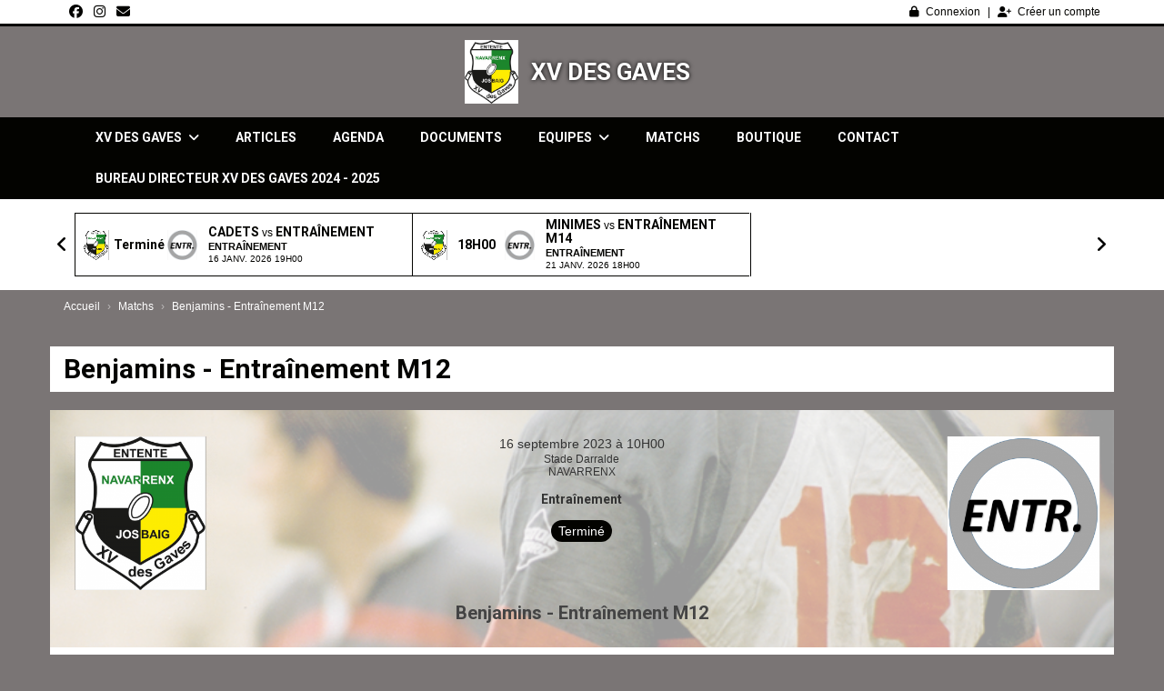

--- FILE ---
content_type: text/html; charset=UTF-8
request_url: https://asso-xvdesgaves.org/competitons/apercu/988/20230916-entrainement-m12?mode=full
body_size: 12056
content:
<!DOCTYPE html><html lang="fr" data-theme="light" data-theme-preference="system"><head><meta charset="UTF-8" /><title>Benjamins - Entraînement M12 | asso-xvdesgaves</title><meta name="description" content="Site d'informations sur la vie de l'école de rugby et les cadets/juniors du XV des Gaves" /><meta name="keywords" content="xvdesgaves , xv des gaves" /><meta name="robots" content="index, follow" /><link rel="icon" href="/public/1645/upload/theme/theme-favicon.png" /><link rel="shortcut icon" href="/public/1645/upload/theme/theme-favicon.png" /><link rel="apple-touch-icon-precomposed" href="/public/1645/upload/theme/theme-apptouchicon.png" /><meta http-equiv="content-language" content="fr-FR" /><meta http-equiv="language" content="fr-FR" /><link rel="canonical" href="https://asso-xvdesgaves.org/competitons/apercu/988/20230916-entrainement-m12" /><meta name="theme-color" content="#030300" /><meta http-equiv="theme-color" content="#030300" /><meta name="twitter:card" content="summary_large_image"><meta name="twitter:site" content="https://www.instagram.com/as_xvdesgaves?igsh=MTdseDFxYjRjMGZieQ%3D%3D&utm_source=qr" /><meta name="twitter:creator" content="https://www.instagram.com/as_xvdesgaves?igsh=MTdseDFxYjRjMGZieQ%3D%3D&utm_source=qr" /><meta name="twitter:title" content="Benjamins - Entraînement M12" /><meta name="twitter:description" content="Site d'informations sur la vie de l'école de rugby et les cadets/juniors du XV des Gaves" /><meta name="twitter:image:src" content="https://asso-xvdesgaves.org/public/1645/upload/images/clubs/logo-xv-des-gaves_1.png" /><meta name="twitter:domain" content="https://asso-xvdesgaves.org"><meta property="og:site_name" content="asso-xvdesgaves" /><meta property="og:locale" content="fr_FR" /><meta property="og:url" content="https://asso-xvdesgaves.org/competitons/apercu/988/20230916-entrainement-m12" /><meta property="og:type" content="website" /><meta property="og:title" content="Benjamins - Entraînement M12" /><meta property="og:description" content="Site d'informations sur la vie de l'école de rugby et les cadets/juniors du XV des Gaves" /><meta property="og:image" content="https://asso-xvdesgaves.org/public/1645/upload/images/clubs/logo-xv-des-gaves_1.png" /><meta property="og:image:url" content="https://asso-xvdesgaves.org/public/1645/upload/images/clubs/logo-xv-des-gaves_1.png" /><meta property="op:markup_version" content="v1.0"><meta name="google-site-verification" content="2PMiARAassrZqlZz8GSDRxAk1nIM03GhOqP8HNIKQD8" /><link rel="alternate" type="application/rss+xml" href="https://asso-xvdesgaves.org/rss/articles" title="Articles"><script type="application/ld+json">{
    "@context": "https://schema.org",
    "@graph": [
        {
            "@type": "Organization",
            "@id": "https://asso-xvdesgaves.org#organization",
            "name": "XV des Gaves",
            "description": "Site d'informations sur la vie de l'école de rugby et les cadets/juniors du XV des Gaves",
            "logo": "//asso-xvdesgaves.org/public/1645/upload/theme/kal-theme-logo-header.jpg",
            "url": "https://asso-xvdesgaves.org"
        },
        {
            "@type": "WebSite",
            "@id": "https://asso-xvdesgaves.org#website",
            "url": "https://asso-xvdesgaves.org",
            "name": "XV des Gaves",
            "publisher": {
                "@id": "https://asso-xvdesgaves.org#organization"
            }
        }
    ]
}</script><meta name="viewport" content="width=device-width, initial-scale=1, minimum-scale=1, maximum-scale=1, shrink-to-fit=no" /><link rel="stylesheet" type="text/css" href="//asso-xvdesgaves.org/css/font-face.php?20260110+13545" /><link rel="stylesheet" type="text/css" href="//cdn.kalisport.com/lib/bootstrap3/bootstrap.min.css?20260110+13545" /><link rel="stylesheet" type="text/css" href="//cdn.kalisport.com/lib/fontawesome/css/all.min.css?20260110+13545" /><link rel="stylesheet" type="text/css" href="//cdn.kalisport.com/css/weather-icons.min.css?20260110+13545" /><link rel="stylesheet" type="text/css" href="//cdn.kalisport.com/lib/smartmenus/addons/bootstrap/jquery.smartmenus.bootstrap.min.css?20260110+13545" /><link rel="stylesheet" type="text/css" href="//cdn.kalisport.com/lib/owlcarousel/assets/owl.carousel.min.css?20260110+13545" /><link rel="stylesheet" type="text/css" href="//cdn.kalisport.com/lib/bxslider/jquery.bxslider.min.css?20260110+13545" /><link rel="stylesheet" type="text/css" href="//asso-xvdesgaves.org/themes/premium_celtics/css/gen.php?20260110+13545" /><link rel="stylesheet" type="text/css" href="//asso-xvdesgaves.org/themes/premium_celtics/css/front-office.php?20260110+13545" /><link rel="stylesheet" type="text/css" href="//cdn.kalisport.com/lib/lightbox/css/lightbox.min.css?20260110+13545" /><link rel="stylesheet" type="text/css" href="//cdn.kalisport.com/lib/justifiedGallery/justifiedGallery.min.css?20260110+13545" /><link rel="stylesheet" type="text/css" href="//cdn.kalisport.com/lib/chosen/chosen.min.css?20260110+13545" /><link rel="stylesheet" type="text/css" href="//cdn.kalisport.com/lib/datepicker/css/datepicker3.min.css?20260110+13545" /><link rel="stylesheet" type="text/css" href="//asso-xvdesgaves.org/css/tarteaucitron_kalisport.php?20260110+13545" /><link rel="stylesheet" type="text/css" href="//cdn.kalisport.com/lib/bootstrap-sweetalert/dist/sweetalert.css?20260110+13545" /><noscript><div class="alert alert-danger no-round-corner no-margin">Votre navigateur ne supporte pas JavaScript et vous n'avez pas accès à toutes les fonctionnalités du site.<br /><strong>Veuillez vérifier que JavaScript est bien activé sur votre navigateur.</strong></div></noscript><script type="text/javascript">var KAL_RACINE_PATH = "/";var KAL_THEME_PATH = "themes/premium_celtics/";var KAL_PLUGINS_MAJ_DATE = "20260110+13545";var KAL_CKEDITOR_CSS = "/themes/premium_celtics/css/ckeditor.css?20260110+13545";var KAL_CKEDITOR_CONFIG = "/lib/ckeditor/config.js?20260110+13545";var KAL_DATATABLE_FRENCH_URL = "//cdn.kalisport.com/lib/datatables/French.json";var KAL_DATATABLE_SDOM = "<'header-container'l f><'row'<'col-sm-12'tr>><'footer-container'i p>";var KAL_IFRAMELY_APIKEY = "606302089c71717c7c3edb";var KAL_BLOCS_ENCARTPUB_SPEED = 5000;var KAL_BLOCS_ENCARTPUB_ANIMATION_SPEED = 1000;var KAL_BLOC_GAMELINE_AUTOPLAY = false;var SESSION_UTILISATEUR_ID = 0;</script><script type="text/javascript" src="//cdn.kalisport.com/lib/jquery.min.js?20260110+13545"  /></script><script type="text/javascript" src="//cdn.kalisport.com/lib/jquery-ui-1.11.4/jquery-ui.min.js"  /></script><script type="text/javascript" src="//cdn.kalisport.com/lib/bootstrap3/bootstrap.min.js?20260110+13545"  /></script><script type="text/javascript" src="//cdn.kalisport.com/lib/smartmenus/jquery.smartmenus.min.js?20260110+13545"  /></script><script type="text/javascript" src="//cdn.kalisport.com/lib/smartmenus/addons/bootstrap/jquery.smartmenus.bootstrap.min.js?20260110+13545"  /></script><script type="text/javascript" src="//cdn.kalisport.com/lib/lightbox/js/lightbox.min.js?20260110+13545"  /></script><script type="text/javascript" src="//cdn.kalisport.com/lib/fullcalendar/dist/index.global.min.js?20260110+13545"  /></script><script type="text/javascript" src="//cdn.kalisport.com/lib/fullcalendar/packages/core/locales/fr.global.min.js?20260110+13545"  /></script><script type="text/javascript" src="//cdn.kalisport.com/lib/jshashtable/hashtable.min.js?20260110+13545"  /></script><script type="text/javascript" src="//cdn.kalisport.com/lib/jquery.numberformatter-1.2.4.min.js?20260110+13545"  /></script><script type="text/javascript" src="//cdn.kalisport.com/lib/owlcarousel/owl.carousel.min.js?20260110+13545"  /></script><script type="text/javascript" src="//cdn.kalisport.com/lib/tarteaucitron/tarteaucitron.min.js?20260110+13545"  /></script><script type="text/javascript">
    var showEncarts = [];
    $(document).ready(function(){
        var gameline = '.gameline .carousel';
        if ($(gameline).length > 0) {
            var nbItem  = 0;
            $(gameline).each( function( index ) {
                var iTmp = $(this).find('.item').length;
                if(iTmp > nbItem) nbItem = iTmp;
            });

            var bLoop = false;
            var bNav = false;
            if (nbItem > 1) {
                bLoop = true;
                bNav = true;
            }

            $(gameline).owlCarousel({
                loop: bLoop,
                nav: bNav,
                navText: ['<i class="fa fa-solid fa-angle-left">','<i class="fa fa-solid fa-angle-right">'],
                dots: false,
                margin: 0,
                autoplay: KAL_BLOC_GAMELINE_AUTOPLAY,
                autoplayHoverPause: true,
                responsiveClass: true,
                responsive:{
                    0:{
                        items: 1
                    },
                    600:{
                        items: 2
                    },
                    1000:{
                        items: 3
                    }
                }
            });
            str = gameline+' .owl-stage';
            $(str).width(  $(str).width() +2 );
        }

        /***********************/

      var carouselEncarts = '.owl-encarts';
      if( $(carouselEncarts).length > 0 ) {
        var maxItem   = 7;
        var bLoop     = true;
        var bAutoplay = true;

        var nbItem  = 0;
        $(carouselEncarts).each( function( index ) {
          var iTmp = $(this).find('.item').length;
          if(iTmp > nbItem) nbItem = iTmp;
        });

        if(nbItem < maxItem){
          maxItem   = nbItem;
          bLoop     = false;
          bAutoplay = false;
        }

        if( $(window).width() < 1000 ){
          bLoop     = true;
          bAutoplay = true;
        }

        $(carouselEncarts).on('initialized.owl.carousel',function(property){
            owlActiveEncarts();
        });

        $(carouselEncarts).owlCarousel({
            loop               : bLoop,
            nav                : false,
            dots               : false,
            autoplay           : bAutoplay,
            autoplayHoverPause : true,
            autoplayTimeout    : KAL_BLOCS_ENCARTPUB_SPEED,
            smartSpeed         : KAL_BLOCS_ENCARTPUB_ANIMATION_SPEED,
            margin             : 20,
            callbacks          : true,
            info               : true,
            responsiveClass    : true,
            responsive         : {
                0:{
                    items : 1
                },
                300:{
                    items : 2
                },
                600:{
                    items : 3
                },
                800:{
                    items : 4
                },
                1000:{
                    items : maxItem
                }
            }
        });

        $(carouselEncarts).on('changed.owl.carousel',function(property){
            owlActiveEncarts();
        });

        function owlActiveEncarts(){
            var hookBloc  = $(carouselEncarts).attr('data-hook');

            ctrlShowEncarts = [];

            $(carouselEncarts+' .owl-item.active').each( function( index ) {
                var eItem = $(this).find('.item');
                var id    = eItem.attr('data-id');
                var hook  = eItem.attr('data-hook');
                
                if(id != '' && hook != '' && isInView(this)){
                    if (typeof showEncarts[ hook ] === 'undefined'){
                        showEncarts[ hook ] = [];
                    }
    
                    ctrlShowEncarts[ id ] = true;
    
                    if (typeof showEncarts[ hook ][ id ] === 'undefined'){
                        // Appel AJAX
                        $.ajax({
                            url: KAL_RACINE_PATH + 'controller/partenaires/ajax.php?id=' + id + '&hook=' + hook
                        }).done(function() {
                            //console.log('Vue ++');
                        });
                    }
                }
            });

            showEncarts[ hookBloc ] = ctrlShowEncarts;
        }
      }

      /***********************/

      /***********************/

        var idSliderImg = '.slider-img';
        if ($(idSliderImg).length > 0) {
            var bLoop = true;
            var bAutoplay = true;
            var bNav = true;

            $(idSliderImg).each( function( index ) {
                var iTmp = $(this).find('.item').length;
                if (iTmp <= 1) {
                    bLoop = false;
                    bAutoplay = false;
                    bNav = false;
                }
            });

            $(idSliderImg).owlCarousel({
                loop               : bLoop,
                autoplay           : bAutoplay,
                autoplayHoverPause : bAutoplay,
                autoplayTimeout    : 5000,
                nav                : bNav,
                navText            : ['<i class="fa fa-solid fa-angle-left">','<i class="fa fa-solid fa-angle-right">'],
                dots               : true,
                margin             : 0,
                responsiveClass    : true,
                responsive         : {
                    0: { items: 1 }
                },
                callbacks : true,
                info      : true
            });
        }

        var idSliderImgCover = '.slider-cover.page-cover';
        if ($(idSliderImgCover).length > 0) {
            var bLoop = true;
            var bAutoplay = true;
            var bNav = true;

            $(idSliderImgCover).each( function( index ) {
                var iTmp = $(this).find('.item').length;
                if (iTmp <= 1) {
                    bLoop = false;
                    bAutoplay = false;
                    bNav = false;
                }
            });

            $(idSliderImgCover).owlCarousel({
                loop            : bLoop,
                autoplay        : bAutoplay,
                autoplayTimeout : 5000,
                nav             : bNav,
                navText         : ['<i class="fa fa-solid fa-angle-left">','<i class="fa fa-solid fa-angle-right">'],
                dots            : true,
                margin          : 0,
                responsiveClass : true,
                responsive : {
                    0: { items: 1 }
                },
                callbacks  : true,
                info       : true,
                autoHeight : true
            });
        }
    });
    (function() {
      var po = document.createElement('script'); po.type = 'text/javascript'; po.async = true;
      po.src = 'https://apis.google.com/js/plusone.js?publisherid=115078143669127937148';
      var s = document.getElementsByTagName('script')[0]; s.parentNode.insertBefore(po, s);
    })();$('.carousel').carousel();
                    tarteaucitron.init({
                        //'privacyUrl': 'https://asso-xvdesgaves.org/protection-des-donnees', /* Privacy policy url */
                        'bodyPosition': 'bottom', /* or top to bring it as first element for accessibility */

                        'hashtag': '#tarteaucitron', /* Open the panel with this hashtag */
                        'cookieName': 'rgpdKAL-1645-asso-xvdesgaves', /* Cookie name */
                    
                        'orientation': 'bottom', /* Banner position (top - bottom) */
                        
                        'groupServices': false, /* Group services by category */
                        'showDetailsOnClick': true, /* Click to expand the description */
                        'serviceDefaultState': 'wait', /* Default state (true - wait - false) */

                        'showAlertSmall': false, /* Show the small banner on bottom right */
                        'cookieslist': true, /* Show the cookie list */

                        'showIcon': false, /* Show cookie icon to manage cookies */
                        //'iconSrc': '', /* Optionnal: URL or base64 encoded image */
                        'iconPosition': 'BottomRight', /* Position of the icon between BottomRight, BottomLeft, TopRight and TopLeft */

                        'adblocker': false, /* Show a Warning if an adblocker is detected */

                        'DenyAllCta' : true, /* Show the deny all button */
                        'AcceptAllCta' : true, /* Show the accept all button when highPrivacy on */
                        'highPrivacy': true, /* Disable auto consent */
                        'alwaysNeedConsent': false, /* Ask the consent for 'Privacy by design' services */

                        'handleBrowserDNTRequest': true, /* If Do Not Track == 1, disallow all */
                    
                        'removeCredit': false, /* Remove credit link */
                        'moreInfoLink': true, /* Show more info link */
                        'useExternalCss': false, /* If false, the tarteaucitron.css file will be loaded */
                        'useExternalJs': false, /* If false, the tarteaucitron.js file will be loaded */
                    
                        'cookieDomain': '.asso-xvdesgaves.org', /* Shared cookie for subdomain website */

                        'readmoreLink': 'https://asso-xvdesgaves.org/protection-des-donnees', /* Change the default readmore link pointing to tarteaucitron.io */
                        
                        'mandatory': true, /* Show a message about mandatory cookies */
                        'mandatoryCta': true, /* Show the disabled accept button when mandatory on */
                    
                        //'customCloserId': '', /* Optional a11y: Custom element ID used to open the panel */

                        'googleConsentMode': false, /* Enable Google Consent Mode v2 for Google ads and GA4 */

                        'partnersList': false /* Details the number of partners on the popup and middle banner */
                    });
                </script></head><body id="body" class="fond" data-twttr-rendered="true" itemscope itemtype="http://schema.org/Blog" data-theme="premium_celtics" data-srv="x094"><div id="scroll-top"></div><div id="website-container"><div id="hook-header"></div>

<div id="header">
    <div class="nav-user">
        <div class="container">
                            <ul class="nav-left">
                                            <li>
                            <a href="https://www.facebook.com/asxvdesgaves/posts/" target="_blank" class="facebook">
                                <i class="fa fa-brands fa-facebook m0"></i>
                            </a>
                        </li>
                                            <li>
                            <a href="https://www.instagram.com/as_xvdesgaves?igsh=MTdseDFxYjRjMGZieQ%3D%3D&utm_source=qr" target="_blank" class="instagram">
                                <i class="fa fa-brands fa-instagram m0"></i>
                            </a>
                        </li>
                                                                <li>
                            <a href="https://asso-xvdesgaves.org/contact">
                                <i class="fa fa-solid fa-envelope m0"></i>
                            </a>
                        </li>
                                    </ul>
            
            <ul class="nav-right">
                                                            <li><a href="https://asso-xvdesgaves.org/connexion"><i class="fa fa-solid fa-lock"></i>Connexion</a></li>
                                                                <li><a href="https://asso-xvdesgaves.org/creer-un-compte"><i class="fa fa-solid fa-user-plus"></i>Créer un compte</a></li>
                                                </ul>
        </div>
    </div>
    <div class="banner">
                <div class="banner-container">
            <div class="container">
                <div class="logo">
                                            <a href="https://asso-xvdesgaves.org" title="Page d'accueil">
                        <img src="/public/1645/upload/theme/kal-theme-logo-header.jpg" alt="Logo XV des Gaves" />
                        </a>
                                        <h1 class="h-font ">
                        <a href="https://asso-xvdesgaves.org" title="Page d'accueil">
                                                            XV des Gaves
                                                    </a>
                    </h1>
                </div>
            </div>
        </div>
    </div>
    
            <nav class="navbar navbar-default">
            <div class="container">
                <button type="button" class="navbar-toggle collapsed" data-toggle="collapse" data-target="#bs-navbar-collapse" aria-expanded="false">
                    <span class="visible-xs h-font">Menu</span>
                    <span class="icon-bar"></span>
                    <span class="icon-bar"></span>
                    <span class="icon-bar"></span>
                </button>

                <div class="collapse navbar-collapse" id="bs-navbar-collapse">
                    <ul id="menu" class="nav navbar-nav">
                    <li class="h-font ">
          <a href="https://asso-xvdesgaves.org/xv-des-gaves"
             >
            XV des Gaves
            <i class="fa fa-solid fa-angle-down"></i>          </a>
            
                      <ul class="dropdown-menu">
                                                <li class="">
                    <a href="https://asso-xvdesgaves.org/qui-sommes-nous"
                       >
                      Qui sommes nous ?
                                          </a>
                      
                                      </li>
                                                                <li class="">
                    <a href="https://asso-xvdesgaves.org/bureau-directeur-2019-2020"
                       >
                      Bureau directeur 2020-2021
                                          </a>
                      
                                      </li>
                                          </ul>
                  </li>
                        <li class="h-font ">
          <a href="https://asso-xvdesgaves.org/articles"
             >
            Articles
                      </a>
            
                  </li>
                        <li class="h-font ">
          <a href="https://asso-xvdesgaves.org"
             >
            Agenda
                      </a>
            
                  </li>
                        <li class="h-font ">
          <a href="https://asso-xvdesgaves.org/documents"
             >
            Documents
                      </a>
            
                  </li>
                        <li class="h-font ">
          <a href="https://asso-xvdesgaves.org/equipes"
             >
            Equipes
            <i class="fa fa-solid fa-angle-down"></i>          </a>
            
                      <ul class="dropdown-menu">
                                                <li class="">
                    <a href="https://asso-xvdesgaves.org/juniors"
                       >
                      Juniors
                                          </a>
                      
                                      </li>
                                                                <li class="">
                    <a href="https://asso-xvdesgaves.org/cadets"
                       >
                      Cadets
                                          </a>
                      
                                      </li>
                                                                <li class="">
                    <a href="https://asso-xvdesgaves.org/minimes"
                       >
                      Minimes
                                          </a>
                      
                                      </li>
                                                                <li class="">
                    <a href="https://asso-xvdesgaves.org/benjamins"
                       >
                      Benjamins
                                          </a>
                      
                                      </li>
                                                                <li class="">
                    <a href="https://asso-xvdesgaves.org/poussins"
                       >
                      Poussins
                                          </a>
                      
                                      </li>
                                                                <li class="">
                    <a href="https://asso-xvdesgaves.org/mini-poussins"
                       >
                      Mini-poussins
                                          </a>
                      
                                      </li>
                                                                <li class="">
                    <a href="https://asso-xvdesgaves.org/babys"
                       >
                      Babys
                                          </a>
                      
                                      </li>
                                          </ul>
                  </li>
                        <li class="h-font ">
          <a href="https://asso-xvdesgaves.org/competitons"
             >
            Matchs
                      </a>
            
                  </li>
                        <li class="h-font ">
          <a href="https://asso-xvdesgaves.org/boutique"
             >
            Boutique
                      </a>
            
                  </li>
                        <li class="h-font ">
          <a href="https://asso-xvdesgaves.org/contact"
             >
            Contact
                      </a>
            
                  </li>
                        <li class="h-font ">
          <a href="https://asso-xvdesgaves.org/bureau-directeur-xv-des-gaves-2024-2025"
             >
            Bureau directeur XV des gaves 2024 - 2025
                      </a>
            
                  </li>
            </ul>                </div>
            </div>
        </nav>
    </div>

<div id="hook-pre-contenu">    <div id="gameline-pre-contenu" class="gameline panel bg-white">
        <div class="container">            <div class="carousel">
                                                                
                                                                                                                                                            
                                        
                    <div class="item">
                        <a href="https://asso-xvdesgaves.org/competitons/apercu/4901/20260116-entrainement?mode=full">
                            <div class="logo-container">
                                <div class="logo logo-home ">
                                    <img class="kll" src="/assets/img/default-ll-carre.png" data-src="/public/1645/upload/images/clubs/logo-xv-des-gaves_1-carre.png" alt="XV des Gaves" />
                                </div>
                                <div class="logo logo-away ">
                                    <img class="kll" src="/assets/img/default-ll-carre.png" data-src="/public/1645/upload/images/rencontres-type/rugby/logo-entrainement_12.png" alt="" />
                                </div>
                                <div class="vs h-font">
                                                                            Terminé
                                                                    </div>
                            </div>
                            
                            <div class="match-container">
                                <div class="title">
                                    <span class="h-font">CADETS</span> vs <span class="h-font">ENTRAÎNEMENT</span>
                                </div>
                                <div class="competition">
                                                                        <strong>Entraînement</strong>
                                </div>
                                <div class="date">
                                    16 janv. 2026 19H00
                                </div>
                            </div>
                            
                                                        
                            <script type="application/ld+json">
                            {
                                "@context": "https://schema.org/",
                                "@type": "SportEvent",
                                "name": "CADETS - ENTRAÎNEMENT",
                                "url": "https://asso-xvdesgaves.org/competitons/apercu/4901/20260116-entrainement?mode=full",
                                "startDate": "2026-01-16T19:00+02:00",
                                "awayTeam": {
                                    "@type": "SportTeam",
                                    "name" : "ENTRAÎNEMENT",
                                    "sameAs" : ""
                                },
                                "homeTeam": {
                                    "@type": "SportTeam",
                                    "name" : "CADETS",
                                    "sameAs" : "https://asso-xvdesgaves.org"
                                }
                            }
                            </script>
                            
                        </a>
                    </div>
                                                                
                                                                                                                                                            
                                        
                    <div class="item">
                        <a href="https://asso-xvdesgaves.org/competitons/apercu/4883/20260121-entrainement-m14?mode=full">
                            <div class="logo-container">
                                <div class="logo logo-home ">
                                    <img class="kll" src="/assets/img/default-ll-carre.png" data-src="/public/1645/upload/images/clubs/logo-xv-des-gaves_1-carre.png" alt="XV des Gaves" />
                                </div>
                                <div class="logo logo-away ">
                                    <img class="kll" src="/assets/img/default-ll-carre.png" data-src="/public/1645/upload/images/rencontres-type/rugby/logo-entrainement_12.png" alt="" />
                                </div>
                                <div class="vs h-font">
                                                                                                                        18H00
                                                                                                            </div>
                            </div>
                            
                            <div class="match-container">
                                <div class="title">
                                    <span class="h-font">MINIMES</span> vs <span class="h-font">ENTRAÎNEMENT M14</span>
                                </div>
                                <div class="competition">
                                                                        <strong>Entraînement</strong>
                                </div>
                                <div class="date">
                                    21 janv. 2026 18H00
                                </div>
                            </div>
                            
                                                        
                            <script type="application/ld+json">
                            {
                                "@context": "https://schema.org/",
                                "@type": "SportEvent",
                                "name": "MINIMES - ENTRAÎNEMENT M14",
                                "url": "https://asso-xvdesgaves.org/competitons/apercu/4883/20260121-entrainement-m14?mode=full",
                                "startDate": "2026-01-21T18:00+02:00",
                                "awayTeam": {
                                    "@type": "SportTeam",
                                    "name" : "ENTRAÎNEMENT M14",
                                    "sameAs" : ""
                                },
                                "homeTeam": {
                                    "@type": "SportTeam",
                                    "name" : "MINIMES",
                                    "sameAs" : "https://asso-xvdesgaves.org"
                                }
                            }
                            </script>
                            
                        </a>
                    </div>
                            </div>
        </div>    </div>
</div>
    
    <div id="submenu">
        <div class="container">
                            <ol class="breadcrumb round-corner-small">
                                                                        <li itemprop="itemListElement" itemscope itemtype="http://schema.org/ListItem">
                                <a href="https://asso-xvdesgaves.org" itemprop="item">
                                    <span itemprop="name">Accueil</span>
                                </a>
                            </li>
                                                                                                <li itemprop="itemListElement" itemscope itemtype="http://schema.org/ListItem">
                                <a href="https://asso-xvdesgaves.org/competitons" itemprop="item">
                                    <span itemprop="name">Matchs</span>
                                </a>
                            </li>
                                                                                                <li itemprop="itemListElement" itemscope itemtype="http://schema.org/ListItem" class="active">
                                <a href="https://asso-xvdesgaves.org/competitons/apercu/988/20230916-entrainement-m12" itemprop="item">
                                    <span itemprop="name">Benjamins - Entraînement M12</span>
                                </a>
                            </li>
                                                            </ol>
                    </div>
    </div>

            <div class="nom-page container">
                                                <h1>
                                                    Benjamins - Entraînement M12
                                            </h1>
                                                                                            </div>
    


    <div class="container-page container bg-white">
        <div id="page" class="matchs-fiche competitons bg-white">
            <div id="content" class="full">

    
<div id="fiche-match" class="margin-bottom">
    <div class="bg-custom bg-rugby">
        <div class="overlay">
                        
                                                                                                                                                            
                        
            <script type="application/ld+json">
                {
                    "@context": "https://schema.org/",
                    "@type": "SportEvent",
                    "name": "Benjamins - Entraînement M12",
                    "startDate": "2023-09-16T10:00+02:00",
                    "endDate": "2023-09-16T12:00+02:00",
                    "awayTeam": {
                        "@type": "SportTeam",
                        "name" : "Entraînement M12",
                        "sameAs" : ""
                    },
                    "homeTeam": {
                        "@type": "SportTeam",
                        "name" : "Benjamins",
                        "sameAs" : "https://asso-xvdesgaves.org/benjamins"
                    }
                }
            </script>
            

            <div class="row">
                <div class="gameday col-lg-2 col-lg-push-5 col-md-2 col-md-push-5 col-sm-2 col-sm-push-5 col-xs-12">
                    <div class="date">
                                                                                    <time datetime="2023-09-16T10:00+02:00">16 septembre 2023 à 10H00</time>
                                                                        </div>

                                            <div class="lieu">
                                                                                                                                                                                        Stade Darralde<br />NAVARRENX
                        </div>
                    
                    <div class="type-match h-font">
                        Entraînement
                    </div>

                    
                    <div class="etat">
                        <span>
                                                            Terminé
                                                    </span>
                    </div>
                </div>

                <div class="hometeam col-lg-5 col-lg-pull-2 col-md-5 col-md-pull-2 col-sm-5 col-sm-pull-2 col-xs-6">
                    <div class="homelogo col-md-5 col-sm-6 col-xs-12 pull-left">
                                                    <img class="img-responsive" src="/public/1645/upload/images/clubs/logo-xv-des-gaves_1-carre.png" alt="XV des Gaves" />
                                            </div>
                                    </div>

                <div class="awayteam col-lg-5 col-md-5 col-sm-5 col-xs-6">
                    <div class="awaylogo col-md-5 col-sm-6 col-xs-12 pull-right">
                                                    <img class="img-responsive" src="/public/1645/upload/images/rencontres-type/rugby/logo-entrainement_12.png" alt="Entraînement M12" />
                                            </div>
                                    </div>
            </div>

            <div class="row">
                                      <div class="homeleaders col-xs-12">
                        <h3>
                            Benjamins - Entraînement M12
                        </h3>
                    </div>
                            </div>

        </div>
    </div>
</div>

    <div class="tab-container overflow p0 no-border mt15">

                                    
                                            
        <!-- Nav tabs -->
        <ul id="myTab" class="nav nav-tabs nav-justified hidden-print">
            <li >
                <a href="#infos" data-toggle="tab">
                    <i class="fa fa-solid fa-circle-info"></i>Informations
                </a>
            </li>
                                                    <li class="active">
                    <a href="#statistiques" data-toggle="tab">
                        <i class="fa fa-solid fa-chart-column"></i>
                        Statistiques                    </a>
                </li>
                    </ul>
        <!-- Tab panes -->
        <div id="myTabContent" class="tab-content">
            <div class="tab-pane " id="infos">
                <!-- INFORMATIONS -->
                
    

<div class="row">
    <div class="col-sm-6">

        <div class="panel panel-default">
            <div class="panel-heading">
                <h4>Date</h4>
            </div>
            <div class="panel-body pb0">

                                
                                    <div class="form-value">
                        <span class="str-label">
                                                            Jour de l'entraînement
                                                    </span>
                                                    samedi 16 septembre
                                            </div>
                
                                    <div class="form-value">
                        <span class="str-label">Heure de rendez-vous</span>
                        09H45

                         
                            à Stade
                                            </div>
                                <div class="form-value">
                    <span class="str-label">
                                                    Heure de l'entraînement
                                            </span>
                                            10H00
                                    </div>
                                    <div class="form-value">
                        <span class="str-label">Heure de fin</span>
                        12H00
                    </div>
                            </div>
            <div class="panel-body">
                <div id="calendar"></div>

                
                    <script>
                        var title_match = "10:00";
                        var date_match = "2023-09-16T10:00:00";

                        var programme = [{title: title_match, start: date_match, textColor : '#FFF', color : '#5bc0de'}];

                        var calendar = "";

                        document.addEventListener('DOMContentLoaded', function() {
                            var calendarEl = document.getElementById("calendar");
                            calendar = new FullCalendar.Calendar(calendarEl, {
                                initialView: 'dayGridMonth',
                                themeSystem: 'bootstrap',
                                headerToolbar: {
                                    start: 'prev,next',
                                    center: 'title',
                                    end: 'dayGridMonth'
                                },
                                buttonText: {
                                    today: 'Aujourd\'hui',
                                    month: 'Mois',
                                    week: 'Semaine',
                                    day: 'Jour',
                                    list: 'Liste'
                                },
                                views: {
                                    dayGridMonth: {
                                        titleFormat: { year: 'numeric', month: 'long' },
                                        dayMaxEventRows: 3
                                    },
                                    dayGrid2weeks: {
                                        type: 'dayGrid',
                                        duration: { week: 2 },
                                        buttonText: '2 semaines'
                                    },
                                    dayGridWeek: {
                                        type: 'dayGrid',
                                        duration: { week: 1 },
                                        buttonText: 'Semaine'
                                    }
                                },
                                events: programme,
                                locale: "fr",
                                navLinks: false, // can click day/week names to navigate views
                                eventLimit: true, // allow "more" link when too many events
                                editable: false,
                                scrollTime: '08:00:00',
                                firstDay: 1,
                                monthNames: ['Janvier', 'Février', 'Mars', 'Avril', 'Mai', 'Juin', 'Juillet', 'Août', 'Septembre', 'Octobre', 'Novembre', 'Décembre'],
                                monthNamesShort: ['Jan', 'Fév', 'Mar', 'Avr', 'Mai', 'Jui', 'Juil', 'Aou', 'Sep', 'Oct', 'Nov', 'Déc'],
                                dayNames: ['Dimanche', 'Lundi', 'Mardi', 'Mercredi', 'Jeudi', 'Vendredi', 'Samedi'],
                                dayNamesShort: ['Dim', 'Lun', 'Mar', 'Mer', 'Jeu', 'Ven', 'Sam'],
                                columnFormat: {
                                    month: 'ddd',    // Mon
                                    week: 'ddd dd/MM', // Mon 7/9
                                    day: 'dddd dd/MM'  // Monday 7/9
                                },
                                titleFormat: { year: 'numeric', month: 'short', day: 'numeric' },
                                allDayText: "Toute la journée",
                                dayMaxEventRows: true, // for all non-TimeGrid views
                                expandRows: true
                            });

                            renderCalendar();
                        });

                        function renderCalendar() {
                            calendar.render();
                        }
                    </script>
                
            </div>
        </div>

    </div>
    <div class="col-sm-6">
        <div class="panel panel-default">
            <div class="panel-heading">
                <h4>Lieu</h4>
            </div>
            <div class="panel-body">
                                    <span class="block">Stade Darralde</span>                    <span class="block">Rue Des Lauriers</span>                                        <span class="block">64190 NAVARRENX</span>                
                    
                                                </div>
                            <div id="map-container" class="map-container">
                    <div id="map" style="height: 360px;">
                        <div id="popup"></div>
                    </div>

                    
                        <link rel="stylesheet" href="//cdn.kalisport.com/lib/openlayers/3.17.1/css/ol.css" type="text/css">
                        <script src="//cdn.kalisport.com/lib/openlayers/3.17.1/build/ol.js"></script>
                        <script>
                            var map;

                            var KAL_RACINE_PATH = "/";

                            var lat = "43.267424000000000";
                            var lng = "-0.339553200000000";
                            var name = "Stade Darralde";
                            
                            var icone = KAL_RACINE_PATH + 'assets/img/icones/dot.svg';
                            var scale = 1;
                            var colorIcon = "#FFF";

                            var marker = new ol.Feature({
                                geometry: new ol.geom.Point( ol.proj.transform([+lng,+lat], 'EPSG:4326', 'EPSG:900913') ),
                                name: name.replaceAll(" ", "&nbsp;"),
                            });

                            $(document).ready(function() {
                                initCarte();
                            });

                            function initCarte() {
                                marker.setStyle(new ol.style.Style({
                                    image: new ol.style.Icon(/** @type {olx.style.IconOptions} */ ({
                                        color: colorIcon,
                                        src: icone,
                                        scale: scale
                                    }))
                                }));

                                var vectorSource = new ol.source.Vector({ features: [marker] });
                                var vectorLayer = new ol.layer.Vector({ source: vectorSource });
                                var rasterLayer = new ol.layer.Tile({ source: new ol.source.OSM() });

                                map = new ol.Map({
                                    layers: [rasterLayer, vectorLayer],
                                    target: document.getElementById('map'),
                                    interactions: ol.interaction.defaults({ mouseWheelZoom:false }),
                                    view: new ol.View({
                                        center: ol.proj.transform([+lng,+lat], 'EPSG:4326', 'EPSG:900913'),
                                        zoom: 12,
                                        projection: 'EPSG:900913'
                                    })
                                });

                                var element = document.getElementById('popup');

                                var popup = new ol.Overlay({
                                    element: element,
                                    positioning: 'bottom-center',
                                    stopEvent: false
                                });
                                map.addOverlay(popup);

                                // display popup on click
                                map.on('click', function(evt) {
                                    var feature = map.forEachFeatureAtPixel(evt.pixel, function(feature, layer) {
                                        return feature;
                                    });

                                    $(element).popover('destroy');

                                    if (feature) {
                                        var geometry = feature.getGeometry();
                                        var coord = geometry.getCoordinates();
                                        popup.setPosition(coord);

                                        content = feature.get('name');
                                        $(element).popover({
                                            'placement': 'top',
                                            'html': true,
                                            'content': content
                                        });
                                        $(element).popover('show');
                                    }
                                });

                                // change mouse cursor when over marker
                                $(map.getViewport()).on('mousemove', function(e) {
                                    var pixel = map.getEventPixel(e.originalEvent);
                                    var hit = map.forEachFeatureAtPixel(pixel, function(feature, layer) {
                                        return true;
                                    });
                                    if (hit) {
                                        map.getTarget().style.cursor = 'pointer';
                                    } else {
                                        map.getTarget().style.cursor = '';
                                    }
                                });
                            }
                        </script>
                    
                </div>
                    </div>

    </div>
</div>

<div class="mt15">
    
    </div>


    <script>
        var updateMap = true
        $(document).ready(function() {

            $('a[href="#infos"][data-toggle="tab"]').on('shown.bs.tab', function (e) {
                //console.log("load #infos");

                // Reload Calendrier
                renderCalendar();

                if (
                    updateMap &&
                    typeof map !== 'undefined' && 
                    map
                ) {
                    map.updateSize(); // Reload carte
                }

                if (window.renderGPX) {
                    renderGPX();
                }
            });

        });
    </script>
            </div>

            <div class="tab-pane " id="avant-match">
                <!-- AVANT-MATCH -->

                                
                                                    <p>Aucune donnée disponible sur l'adversaire.</p>
                            </div>

            
                            <div class="tab-pane active" id="statistiques">
                    <!-- RESUME -->
                    
                                            <div class="well m0">Les statistiques ne sont pas visibles pour cette rencontre.</div>
                                    </div>
                    </div>
    </div>
                        
            

                                                                <div class="panel panel-bloc panel-primary social-share">
    <div class="panel-heading">
        <h4 class="h-font">Partager cette page</h4>
    </div>
    <div class="panel-body pb0">
        
        <!-- WHATSAPP -->
        <a 
            class="btn btn-whatsapp" 
            href="https://api.whatsapp.com/send?text=https://asso-xvdesgaves.org/competitons/apercu/988/20230916-entrainement-m12?mode=full"
            target="_blank"
        >
            <i class="fa fa-brands fa-whatsapp m0"></i>
        </a>

        <!-- FACEBOOK -->
        <a 
            class="btn btn-facebook" 
            href="https://www.facebook.com/sharer/sharer.php?u=https://asso-xvdesgaves.org/competitons/apercu/988/20230916-entrainement-m12?mode=full&fbrefresh=kalisport" 
            target="_blank"
        >
            <i class="fa fa-brands fa-facebook-f m0"></i>
        </a>

        <!-- LINKEDIN -->
        <a 
            class="btn btn-linkedin" 
            href="https://www.linkedin.com/sharing/share-offsite/?url=https://asso-xvdesgaves.org/competitons/apercu/988/20230916-entrainement-m12?mode=full" 
            target="_blank"
        >
            <i class="fa fa-brands fa-linkedin m0"></i>
        </a>

        <!-- TWITTER -->
        <a 
            class="btn btn-twitter" 
            href="https://x.com/intent/post/?url=https://asso-xvdesgaves.org/competitons/apercu/988/20230916-entrainement-m12?mode=full&via=https://www.instagram.com/as_xvdesgaves?igsh=MTdseDFxYjRjMGZieQ%3D%3D&utm_source=qr" 
            target="_blank"
        >
            <i class="fa fa-brands fa-x-twitter m0"></i>
        </a>

    </div>
</div>                            
        </div> <!-- END CONTENT -->
        
            <div class="clearfix"></div>
</div> <!-- END PAGE -->
    
</div> <!--  END CONTAINER -->
<div id="hook-post-contenu"></div>
    
<div id="footer">
    <div id="menu-footer">
        <div class="container">
            <ul>
                                                                                        <li>
                                <a class="h-font"
                                                                            href="https://asso-xvdesgaves.org/plan-du-site"
                                                                        
                                                                    >
                                    Plan du site  
                                </a>
                            </li>
                                                                                                <li>
                                <a class="h-font"
                                                                            href="https://asso-xvdesgaves.org/mentions-legales"
                                                                        
                                                                    >
                                    Mentions Légales  
                                </a>
                            </li>
                                                                                                <li>
                                <a class="h-font"
                                                                            href="https://asso-xvdesgaves.org/protection-des-donnees"
                                                                        
                                                                    >
                                    Protection des données  
                                </a>
                            </li>
                                                                                                <li>
                                <a class="h-font"
                                                                            href="#tarteaucitron"
                                                                        
                                                                    >
                                    Gestion des cookies  
                                </a>
                            </li>
                                                                        </ul>
        </div>
    </div>
</div>

    <div id="footer-logo">
        <div class="container">
            <div class="border">
                <a href="https://asso-xvdesgaves.org/" title="Page d'accueil" class="logo">
                    <img src="/public/1645/upload/theme/kal-theme-logo-footer.jpg" alt="Logo XV des Gaves" />
                </a>
            </div>
        </div>
    </div>

<div id="footer-signature" class="text-center">
    <div class="container text-center">
        &copy; 2026 XV des Gaves - Tous droits réservés 

                            - Propulsé par <a href="https://www.kalisport.com/kalisport/logiciel/rugby" target="_blank">Kalisport, logiciel pour club de rugby</a>
            </div>
</div>

<div id="hook-footer"></div></div><!-- /#website-container --><div id="js-container" class="hidden"><script type="text/javascript" src="//cdn.kalisport.com/js/ajax-upload/custom.min.js?20260110+13545"  /></script><script type="text/javascript" src="//cdn.kalisport.com/lib/justifiedGallery/jquery.justifiedGallery.min.js?20260110+13545"  /></script><script type="text/javascript" src="//cdn.kalisport.com/lib/bxslider/jquery.bxslider.min.js?20260110+13545"  /></script><script type="text/javascript" src="//asso-xvdesgaves.org/js/kalisport.min.js?20260110+13545"  /></script><script type="text/javascript" src="//cdn.kalisport.com/lib/chosen/chosen.jquery.min.js?20260110+13545"  /></script><script type="text/javascript" src="//cdn.kalisport.com/lib/datepicker/js/bootstrap-datepicker.min.js?20260110+13545"  /></script><script type="text/javascript" src="//cdn.kalisport.com/lib/datepicker/js/locales/bootstrap-datepicker.fr.js?20260110+13545"  /></script><script type="text/javascript" src="//cdn.kalisport.com/lib/bootstrap-sweetalert/dist/sweetalert.min.js?20260110+13545"  /></script><script type="text/javascript" src="//cdn.kalisport.com/js/sweetalert.kalisport.min.js?20260110+13545"  /></script><script type="text/javascript" src="//cdn.kalisport.com/lib/jquery.lazy/jquery.lazy.min.js?20260110+13545"  /></script><script type="text/javascript" src="//cdn.kalisport.com/lib/jquery.lazy/jquery.lazy.plugins.min.js?20260110+13545"  /></script><script type="text/javascript">$('.dropdown-toggle').dropdown();$('.js-gallery').justifiedGallery({ 'rowHeight': 152, 'captions': false, 'cssAnimation': true, 'fixedHeight': true });
    var pauseValue = parseInt(KAL_BLOCS_ENCARTPUB_SPEED) + parseInt(KAL_BLOCS_ENCARTPUB_ANIMATION_SPEED);
    $('.bxencarts').bxSlider({
        mode: 'fade',
        captions: false,
        auto: true,
        pause: pauseValue,
        autoControls: false,
        slideMargin: 0,
        pager: false,
        controls: false,
        autoHover: true,
        adaptiveHeight: true,
        onSlideAfter: function(currentSlide, totalSlides, currentSlideHtmlObject){
            ctrlShowEncarts = [];

            var id = $(currentSlide).attr('data-id');
            var hook = $(currentSlide).attr('data-hook');

            if(id != '' && hook != '' && isInView(this)){
                if (typeof showEncarts[ hook ] === 'undefined'){
                    showEncarts[ hook ] = [];
                }

                ctrlShowEncarts[ id ] = true;

                if ( typeof showEncarts[ hook ][ id ] === 'undefined' ){
                    // Appel AJAX
                    $.ajax({
                        url: KAL_RACINE_PATH + 'controller/partenaires/ajax.php?id=' + id + '&hook=' + hook
                    }).done(function() {
                        //console.log('Vue ++');
                    });
                }
            }

            showEncarts[ hook ] = ctrlShowEncarts;
        }
    });

    $('.pagevisuel-slider').bxSlider({
      mode: 'fade',
      captions: false,
      slideMargin: 0,
      pager: true,
      pagerCustom: '#pagevisuel-slider-pager',
      controls: true,
      adaptiveHeight: true,
      captions: true
    });
            $(document).ready(function () {
                // TOOLTIP - BOOTSTRAP
                $('body').tooltip({
                    selector: '[data-toggle=tooltip]',
                    container: 'body'
                });
            });
        
            // CHOSEN MULTI-SELECT
            $('.chosen-select').chosen({
                allow_single_deselect: true,
                enable_split_word_search: true,
                search_contains: true,
                placeholder_text_multiple: ' ',
                placeholder_text_single: ' ',
                no_results_text: 'Oups, aucun résultat pour '
            });
        
            $(function() {
                $('.datepicker').datepicker({
                    format: 'dd/mm/yyyy',
                    todayBtn: true,
                    language: 'fr',
                    autoclose: true,
                    todayHighlight: true,
                });
                
                $('.datepicker-birth').datepicker({
                    format: 'dd/mm/yyyy',
                    todayBtn: true,
                    language: 'fr',
                    autoclose: true,
                    todayHighlight: true,
                    endDate: '17/Jan/2026'
                });
            });
        
                $(function() {
                    $('.kll').Lazy({
                        effect: 'fadeIn',
                        effectTime: 60,
                        threshold: 500,
                        delay: 0,
                        afterLoad: function(element) {
                            var el = element instanceof jQuery ? element : $(element);
                            var owlItem = el.closest('.owl-item');
                            if (!owlItem.length) {
                                return;
                            }

                            // Check parent carousel
                            var owlCarousel = owlItem.closest('.owl-carousel');
                            if (!owlCarousel.length) {
                                return;
                            }

                            setTimeout(function() {
                                var api = owlCarousel.data('owl.carousel') || owlCarousel.data('owlCarousel') || owlCarousel.data('OwlCarousel');
                                if (api) {
                                    api.invalidate('height');
                                    api.invalidate('width');
                                    api.refresh();
                                } else {
                                    owlCarousel.trigger('invalidate.owl.carousel').trigger('refresh.owl.carousel');
                                }

                                // On vide la hauteur du premier slide
                                owlCarousel.find('.owl-stage-outer').css('height', '');
                            }, 100);
                        }
                    });
                });
            
                $(document).ready(function () {
                    $('form').submit(function () {
                        // Input
                        $(this).find('input[type=submit]').addClass('disabled');

                        // Button
                        $(this).find('button[type=submit]').addClass('disabled');
                        $(this).find('button[type=submit] .fa').addClass('fa-spinner fa-spin');
                        //
                        $(this).find('button[type=submit].btn-export').removeClass('disabled');
                        $(this).find('button[type=submit].btn-export .fa').removeClass('fa-spinner fa-spin');
                    });
                });
            
                    $(document).ready(function () {
                        $('form.secureForm #answerKa175p0rtFirstName').val('');
                        $('form.secureForm .btn-submit').attr('type', 'submit');
                    });
                
                function strstr(haystack, needle, bool) {
                    var pos = 0;
            
                    haystack += "";
                    pos = haystack.indexOf(needle); 
                    
                    if (pos == -1) {
                        return false;
                    } else {
                        if (bool) {
                            return haystack.substr(0, pos);
                        } else {
                            return haystack.slice(pos);
                        }
                    }
                }
            
                tarteaucitron.user.matomoId = 1782;
                tarteaucitron.user.matomoHost = '//piwik.alkante.com/';
                (tarteaucitron.job = tarteaucitron.job || []).push('matomo');
            </script></div></body></html>

--- FILE ---
content_type: text/css; charset=UTF-8
request_url: https://asso-xvdesgaves.org/themes/premium_celtics/css/gen.php?20260110+13545
body_size: 1076
content:
/** Load from cache **/@import url("//fonts.googleapis.com/css?family=Lato:300,400,300italic,400italic,700,900|Roboto:400,400i,700,700i");@import url("//cdn.kalisport.com/css/super-gen.css?20260110+13545");::selection{background-color:#030300;color:#FFFFFF;}h1,h2,h3,h4,h5,h6,.h-font{font-family:'Roboto',sans-serif;font-weight:700;}dl#infos-equipe{margin-bottom:0;}dl#infos-equipe dt{font-size:18px;}dl#infos-equipe dd{margin-bottom:10px;}dl#infos-equipe dd:last-child{margin-bottom:0;}.liste-player-group{overflow:hidden;}.liste-player-group .item-joueur-equipe{margin:0 0 5px;padding-top:8px;padding-bottom:8px;}.liste-player-group .item-joueur-equipe .photo-container{padding-bottom:2px;}.liste-player-group .item-joueur-equipe .photo-container img{width:100%;}.liste-player-group .item-joueur-equipe .infos-container{background:rgba(3,3,0,1);}.liste-player-group .item-joueur-equipe .infos{display:table;width:100%;}.liste-player-group .item-joueur-equipe .infos h4{padding:0 0 0 10px;font-size:17px;margin-bottom:5px;}.liste-player-group .item-joueur-equipe .infos h4 span{display:block;margin-bottom:3px;}.liste-player-group .item-joueur-equipe .infos .number{padding:0 10px 0 0;text-align:right;font-size:26px;color:#FFFFFF;}.liste-player-group .item-joueur-equipe .infos h4,.liste-player-group .item-joueur-equipe .infos .number{display:table-cell;height:60px;vertical-align:middle;}.liste-player-group .item-joueur-equipe .infos,.liste-player-group .item-joueur-equipe .infos a{color:#FFF;}.liste-player-group .item-joueur-equipe .infos,.liste-player-group .item-joueur-equipe .infos a{color:#FFFFFF;}@media (max-width:750px){.liste-player-group .item-joueur-equipe{display:table;width:100%;overflow:hidden;border-top:solid 1px #ccc;padding:15px 0;}.liste-player-group .item-joueur-equipe:first-child{border-top:0;padding-top:5px;}.liste-player-group .item-joueur-equipe .photo-container{display:table-cell;width:30%;}.liste-player-group .item-joueur-equipe .infos{display:table-cell;width:70%;background:#FFF;vertical-align:middle;padding:10px 10px 10px 15px;}.liste-player-group .item-joueur-equipe .infos h4 span{display:inline;}.liste-player-group .item-joueur-equipe .infos h4,.liste-player-group .item-joueur-equipe .infos .number{display:inline-block;height:auto;vertical-align:middle;width:100%;text-align:left;padding:0;}.liste-player-group .item-joueur-equipe .infos h4{font-size:20px;}.liste-player-group .item-joueur-equipe .infos .number{font-size:16px;}.liste-player-group .item-joueur-equipe .infos h4,.liste-player-group .item-joueur-equipe .infos h4 a,.liste-player-group .item-joueur-equipe .infos .number{color:#030300;}}ul.categories li{background:rgba(3,3,0,0.9);margin-right:2px;}ul.categories li:nth-child(2){background:rgba(3,3,0,0.8);}ul.categories li:nth-child(3){background:rgba(3,3,0,0.7);}ul.categories li:nth-child(4){background:rgba(3,3,0,0.6);}ul.categories li:nth-child(5){background:rgba(3,3,0,0.5);}#content .social-share{position:relative;border:0;font-size:13px;margin-top:25px;}#content .social-share h3{color:#030300;font-size:18px;display:inline-block;line-height:25px;margin:0 10px 0 0;}#content .social-share .btn{margin-left:3px;margin-right:3px;padding:0;border-radius:2px;width:25px;height:25px;line-height:25px;font-size:14px;text-align:center;}#fiche-match .bg-custom,#fiche-evenement .bg-custom{}#fiche-match .overlay,#fiche-evenement .overlay{background:url("../../../assets/img/bg/bg-fiche-match-layer.png") 0px -2px;background-size:15px;}#plan-du-site h2{font-size:16px;margin-bottom:4px;}#plan-du-site > ul > li{margin-bottom:10px;}#plan-du-site ul ul{margin-bottom:6px;padding-left:20px;}#boutique-slider-container .owl-controls{border-top-color:#030300;}#boutique-slider-container .owl-dots,.boutique-grid .categorie-item .product-details h2{background:#030300;}.boutique-grid .categorie-item .product-details h2,.boutique-grid .categorie-item .product-details h2 a{color:#FFFFFF;}

--- FILE ---
content_type: text/css; charset=UTF-8
request_url: https://asso-xvdesgaves.org/themes/premium_celtics/css/front-office.php?20260110+13545
body_size: 6478
content:
/** Load from cache **/.row{margin-right:-8px;margin-left:-8px;}.col-xs-1,.col-sm-1,.col-md-1,.col-lg-1,.col-xs-2,.col-sm-2,.col-md-2,.col-lg-2,.col-xs-3,.col-sm-3,.col-md-3,.col-lg-3,.col-xs-4,.col-sm-4,.col-md-4,.col-lg-4,.col-xs-5,.col-sm-5,.col-md-5,.col-lg-5,.col-xs-6,.col-sm-6,.col-md-6,.col-lg-6,.col-xs-7,.col-sm-7,.col-md-7,.col-lg-7,.col-xs-8,.col-sm-8,.col-md-8,.col-lg-8,.col-xs-9,.col-sm-9,.col-md-9,.col-lg-9,.col-xs-10,.col-sm-10,.col-md-10,.col-lg-10,.col-xs-11,.col-sm-11,.col-md-11,.col-lg-11,.col-xs-12,.col-sm-12,.col-md-12,.col-lg-12{padding-right:8px;padding-left:8px;}hr{margin:15px 0;border-color:#030300;}.bg-white{background:#FFF !important;}.bg-white-o{background:rgba(255,255,255,0.5) !important;}.bg-couleur1{background:#030300 !important;}.bg-couleur1-o{background:rgba(3,3,0,0.5) !important;}.bg-couleur2{background:#030300 !important;}.bg-couleur2-o{background:rgba(3,3,0,0.5) !important;}form fieldset:invalid{box-shadow:none;}.form-control,.input-group .input-group-addon{border-radius:0 !important;}.panel{margin:0 0 25px 0;background:none;box-shadow:none;border-radius:0;}.panel:last-child{margin-bottom:0;}.panel > .liste-item-group{padding:15px 7px 0;overflow:hidden;width:100%;}.panel-default{border:0;}.panel-default > .panel-heading,.panel-default > .panel-subheading{background:rgba(3,3,0,1);border-radius:0;border:0;}.panel-default > .panel-heading,.panel-default > .panel-subheading,.panel-default > .panel-heading h2,.panel-default > .panel-subheading h2,.panel-default > h2.panel-subheading,.panel-default > .panel-heading h3,.panel-default > .panel-subheading h3,.panel-default > h3.panel-subheading,.panel-default > .panel-heading h4,.panel-default > .panel-subheading h4,.panel-default > h4.panel-subheading,.panel-default > .panel-heading a,.panel-default > .panel-subheading a,.panel-default > a.panel-subheading{color:#FFF;}.panel-default .panel-body,.panel-default > .liste-item-group{border:1px solid rgba(3,3,0,1);}.panel-default > .panel-heading + .table,.panel-default > .panel-subheading + .table{border:1px solid rgba(3,3,0,1);border-top:0;}.panel-default > .panel-body + .panel-body,.panel-default > .panel-body{border-top:0;}.panel-default > .panel-body:first-child{border-top:1px solid rgba(3,3,0,1);}.panel.panel-primary{border:0;}.panel-primary > .panel-heading{background:none;border-radius:0;border:0;padding:0;}.panel-primary > .panel-heading h2:before,.panel-primary > .panel-heading h3:before,.panel-primary > .panel-heading h4:before{content:' ';display:block;border-top:2px solid #030300;width:100px;padding-bottom:10px;}.panel-primary > .panel-heading h2,.panel-primary > .panel-heading h3,.panel-primary > .panel-heading h4,.panel-primary > .panel-heading .link-more{display:inline-block;font-size:20px;line-height:1;text-transform:uppercase;}.panel-primary > .panel-heading h3{font-size:17px;}.panel-primary > .panel-heading h4{font-size:15px;}.panel-primary > .panel-heading h2,.panel-primary > .panel-heading h2 a,.panel-primary > .panel-heading h3,.panel-primary > .panel-heading h3 a,.panel-primary > .panel-heading h4,.panel-primary > .panel-heading h4 a{color:#030300;}.panel-primary > .panel-heading .link-more{float:right;font-size:16px;line-height:20px;}.panel-primary > .panel-heading .link-more:hover{color:rgba(3,3,0,0.5);}.panel-primary > .panel-body,.panel-primary > .liste-item-group{padding:10px 0 0;}.panel-primary > .panel-body + .panel-body{border:0;}.panel-primary .table{border:1px solid #DDD;margin-bottom:40px;}.panel-primary .panel-heading + .table{border:1px solid #DDD;}.panel-primary .panel-heading + .table,.panel-primary .panel-heading + .table-responsive{margin-top:15px;}.btn{border-radius:0;}.btn.btn-xs{font-size:14px;padding:2px 4px;}.btn-primary{background:rgba(3,3,0,0.7);border-color:rgba(3,3,0,0.8);color:#FFF;}.btn-primary:hover,.btn-primary:focus,.btn-primary:active{background:rgba(3,3,0,0.8);border-color:rgba(3,3,0,0.9);}.btn-primary.disabled,.btn-primary.disabled:hover,.btn-primary.disabled:focus,.btn-primary.disabled:active{background-color:rgba(3,3,0,0.5);border-color:rgba(3,3,0,0.7);}.btn-secondary{background:rgba(3,3,0,0.7);border-color:rgba(3,3,0,0.8);color:#FFF;}.btn-secondary:hover,.btn-secondary:focus,.btn-secondary:active{background:rgba(3,3,0,0.8);border-color:rgba(3,3,0,0.9);}.btn-secondary.disabled,.btn-secondary.disabled:hover,.btn-secondary.disabled:focus,.btn-secondary.disabled:active{background-color:rgba(3,3,0,0.5);border-color:rgba(3,3,0,0.7);}.btn-default{background:#FFF;border:1px solid rgba(3,3,0,0.9);color:rgba(3,3,0,0.9);}.btn-default:hover,.btn-default:focus,.btn-default:active{background:rgba(3,3,0,0.8);border-color:rgba(3,3,0,1);color:#FFF;}.btn-default.disabled,.btn-default.disabled:hover,.btn-default.disabled:focus,.btn-default.disabled:active{background-color:rgba(3,3,0,0.5);border-color:rgba(3,3,0,0.7);}.dropdown-menu > .active > a,.dropdown-menu > .active > a:focus,.dropdown-menu > .active > a:hover{background:rgba(3,3,0,0.8);color:#FFF;}.label{}.label-custom-primary{background:rgba(3,3,0,0.9);color:#FFF;}.liste-item-group{}.liste-item-group{line-height:1.2;}.liste-item-group hr{margin:20px 0;}.liste-item-group .liste-item .meta{color:#999;}.liste-item-group .liste-item .meta ul.categories{display:inline-block;margin:0;}.liste-item-group .liste-item p,.liste-item-group .liste-item .meta{margin:5px 0;line-height:1.3;}.liste-item-group .liste-item p .btn{margin-top:2px;}.liste-item-group .liste-item p:first-child{margin-top:0;}.liste-item-group .liste-item p:last-child{margin-bottom:0;}.liste-item-group .liste-item time{font-size:12px;}.liste-item-group .liste-item small{color:#AAA;}.liste-item-group .liste-item.cover{position:relative;margin-bottom:15px;}.liste-item-group .liste-item.cover a{display:block;height:250px;background-size:cover;background-position:center;border:1px solid #DDD;}.liste-item-group .liste-item.cover img{width:100%;}.liste-item-group .liste-item.cover .legend{position:absolute;bottom:10px;left:10px;right:10px;}.liste-item-group .liste-item.cover .categories{margin-bottom:5px;}.liste-item-group .liste-item.cover .categories span{font-size:12px;color:#FFF;padding:3px;display:inline-block;background:#030300;}.liste-item-group .liste-item.cover time{display:none;padding:3px;margin-bottom:5px;font-size:12px;line-height:1;}.liste-item-group .liste-item.cover .titre{padding:5px;font-size:16px;line-height:1.2;}.liste-item-group .liste-item.cover time,.liste-item-group .liste-item.cover .titre{background:rgba(3,3,0,0.9);color:#FFF;}.liste-item-group .liste-item.cover a:hover time,.liste-item-group .liste-item.cover a:hover .titre{background:rgba(3,3,0,1);}.modal-content{border-radius:0;}.modal-content .modal-header{background:#030300;border-bottom:0;border-radius:0;}.modal-content .modal-header .modal-title,.modal-content .close{color:#FFFFFF;}.modal-content .modal-footer{background:#FFF;border-radius:0;}.thumbnail{border:0;padding:0;width:100%;}.thumbnail img{margin-bottom:2px;}.thumbnail .caption{display:table;width:100%;padding:0;background:rgba(3,3,0,1);}.thumbnail .caption .row{margin:0;display:table-row;}.thumbnail .caption .row > *{display:table-cell;width:100%;text-align:center;vertical-align:middle;padding:0 5px;}.thumbnail .caption h4{padding-top:5px;height:30px;font-size:17px;}.thumbnail .caption span{vertical-align:top !important;}.thumbnail .caption,.thumbnail .caption a{color:#FFF;}.owl-carousel.owl-kal-theme .item a .caption{display:none;position:absolute;left:0;right:0;bottom:0;text-align:center;padding:3px;background:#FFFFFF;color:#030300;transition:all .5s ease;-moz-transition:all .5s ease;-webkit-transition:all .5s ease;-o-transition:all .5s ease;}.owl-carousel.owl-kal-theme .item a:hover .caption{display:block;}.owl-carousel.owl-kal-theme .owl-nav i.fa{width:100%;height:40px;line-height:40px;}.owl-carousel.owl-kal-theme .owl-nav .owl-prev,.owl-carousel.owl-kal-theme .owl-nav .owl-next{position:absolute;top:calc(50% - 20px);width:40px;display:block;font-size:20px;font-weight:bold;text-align:center;z-index:1;background:#030300;color:#FFFFFF;}.owl-carousel.owl-kal-theme .owl-nav .owl-prev:hover,.owl-carousel.owl-kal-theme .owl-nav .owl-next:hover{text-decoration:none;}.owl-carousel.owl-kal-theme .owl-nav .owl-prev{left:0;}.owl-carousel.owl-kal-theme .owl-nav .owl-next{right:0;}.owl-carousel.owl-kal-theme .owl-dots{display:table;width:100%;height:3px;}.owl-carousel.owl-kal-theme .owl-dots .owl-dot{display:table-cell;width:20%;background:rgba(3,3,0,0.3);border-right:1px solid #FFF;}.owl-carousel.owl-kal-theme .owl-dots .owl-dot:last-child{border:0;}.owl-carousel.owl-kal-theme .owl-dots .owl-dot.active{background:#030300;}body{background:#0d1424;font-size:14px;font-family:'Arial',sans-serif;}body.erreur{background:#EAEAEA;font-size:14px;font-family:'Arial',sans-serif;}a{color:#030300;}a:hover,a:focus{color:#030300;text-decoration:underline;}#wrap{width:1010px;margin:-320px auto 0 auto;padding:0;}.fond{background-color:#7A7575;}#wrap.erreur{background:transparent;width:740px;margin:80px auto;color:#222;overflow:hidden;}#wrap.erreur img{width:200px;float:left;margin-right:30px;}#wrap.erreur .well{float:left;width:500px;margin-top:9px;}#header{position:relative;width:100%;margin:0;}#header > .banner{position:relative;min-height:100px;}#header > .banner > img{width:100%;}#header > .banner .banner-container{position:absolute;top:0;left:0;right:0;bottom:0;text-align:center;}#header > .banner .banner-container .container{position:absolute;top:calc(50% - 35px);width:100%;max-width:100%;}#header .logo{display:inline-block;padding:0;height:70px;}#header .logo a{height:100%;display:inline-block;text-decoration:none;}#header .logo img{height:70px;vertical-align:middle;}#header .logo h1{vertical-align:middle;padding:0 10px;font-size:26px;line-height:70px;display:inline-block;text-shadow:0 0 5px #000;}#header .logo h1,#header .logo h1 a{color:#FFF;}#header .nav-user{background:#FFFFFF;border-bottom:3px solid;border-bottom-color:#030300;overflow:hidden;}#header .nav-user ul{margin:0;padding:0;}#header .nav-user ul li{list-style:none;font-size:12px;float:left;}#header .nav-user ul li a{line-height:26px;display:inline-block;color:#030300;}#header .nav-user ul.nav-left{float:left;}#header .nav-user ul.nav-left li{font-size:15px;padding:0 6px;}#header .nav-user ul.nav-left li a.facebook:hover{color:#3b5998;}#header .nav-user ul.nav-left li a.twitter:hover{color:#00aced;}#header .nav-user ul.nav-left li a.google-plus:hover{color:#dd4b39;}#header .nav-user ul.nav-left li a.youtube:hover{color:#bb0000;}#header .nav-user ul.nav-left li a.dailymotion:hover{color:#0066dc;}#header .nav-user ul.nav-left li a.vimeo:hover{color:#aad450;}#header .nav-user ul.nav-left li a.instagram:hover{color:#405de6;}#header .nav-user ul.nav-left li a.flickr:hover{color:#0063dc;}#header .nav-user ul.nav-left li a.linkedin:hover{color:#0077b5;}#header .nav-user ul.nav-left li a.github:hover{color:#4078c0;}#header .nav-user ul.nav-left li a.soundcloud:hover{color:#ff8800;}#header .nav-user ul.nav-right{float:right;}#header .nav-user ul.nav-right li + li:before{content:"|";padding:0 8px;color:#030300;}#header .nav-user ul.nav-right li,#header .nav-user ul.nav-right li a{color:#030300;}#header .nav-user ul.nav-right li .badge{background:#030300;color:#FFFFFF;margin:0 0 0px 6px;font-size:10px;padding:3px 5px;vertical-align:middle;}#header .navbar{position:relative;margin:0;padding:0;border:0;border-radius:0;background-color:#030300;}#header .navbar .navbar-toggle{border:0;float:none;padding:9px 10px 9px 0;}#header .navbar .navbar-toggle .icon-bar{background:#FFFFFF;}#header .navbar .navbar-toggle:hover,#header .navbar .navbar-toggle:focus{background:none;}#header .navbar .navbar-toggle:hover .icon-bar{opacity:0.8;}#menu li.open > a,#menu li > a:hover,#menu li > a:focus{background:rgba(255,255,255,1);color:#030300;}#menu > li > a{color:#FFFFFF;}#menu > li > a .sub-arrow{display:none;}#menu > li > a .fa:last-child{margin-left:4px;margin-right:0;}#menu ul li a{font-weight:normal;font-family:'Arial',sans-serif;}#menu ul li a .fa:last-child{float:right;margin:0 0 0 4px;}#menu ul.dropdown-menu{border-radius:0;border-top:0;background:#FFFFFF;border-color:rgba(3,3,0,1);}#menu ul.dropdown-menu li a{padding:4px 26px 4px 12px;color:#030300;}#menu ul.dropdown-menu li > a:hover{background:rgba(3,3,0,1);color:#FFFFFF;}@media (min-width:768px){#header .navbar{min-height:45px;}#header .navbar .container{text-align:center;}#header .navbar-collapse.collapse{font-size:0;}#menu{margin:0;padding:0;list-style:none;display:inline-block;float:none;}#menu > li{float:left;padding:0;position:relative;height:45px;line-height:45px;}#menu > li > a{height:45px;line-height:45px;position:relative;display:block;padding:0 20px;text-transform:uppercase;font-size:14px;text-decoration:none;}#menu ul li a .fa:last-child{float:right;margin:3px -16px 0 0;}}@media (max-width:767px){#header .logo{overflow:hidden;}#header .navbar .navbar-collapse{border-color:#FFFFFF;}#header .navbar .navbar-toggle{display:block;width:100%;}#header .navbar .navbar-toggle .visible-xs{float:left;margin-left:35px;height:15px;line-height:15px;text-transform:uppercase;color:#FFFFFF;}#menu li a{color:#FFFFFF;}#menu ul li a .fa:last-child{float:none;margin-left:4px !important;}#menu ul.dropdown-menu{background:#FFFFFF}#menu ul.dropdown-menu li a{color:#030300;}#menu ul.dropdown-menu ul{margin:0 0 15px 13px;border-left:1px solid #030300;padding:0;}}.gameline{color:#030300;border:0;padding:15px 0;margin:0;font-size:0;position:relative;}.gameline .container{padding:0;}.gameline .carousel{margin:0;padding:0 28px;}.gameline .carousel .owl-stage{display:block;}.gameline .carousel,.gameline .carousel .owl-stage{height:70px;overflow:hidden;}.gameline .carousel .owl-item{margin:0;}.gameline .carousel .item{display:block;width:100%;float:left;font-size:12px;border-right:1px solid #030300;}.gameline .carousel .item a{height:70px;text-decoration:none;display:table;padding:4px 6px;width:100%;overflow:hidden;border-top:1px solid #030300;border-bottom:1px solid #030300;color:#030300;}.gameline .carousel .item .logo-container{display:table-cell;width:36%;padding-right:6px;vertical-align:middle;}.gameline .carousel .item .logo-container .logo{float:left;width:26%;height:56px;line-height:56px;text-align:center;}.gameline .carousel .item .logo-container .logo-away{float:right;}.gameline .carousel .item .logo-container img{display:inline;width:100%;height:auto;max-height:56px;vertical-align:middle;}.gameline .carousel .item .logo-container .vs{float:left;width:44%;line-height:1.2;padding-top:20px;margin:0 2%;font-size:14px;text-align:center;}.gameline .carousel .item .match-container{display:table-cell;width:60%;padding-left:6px;vertical-align:middle;}.gameline .carousel .item .match-container .title{font-size:12px;line-height:14px;}.gameline .carousel .item .match-container .title span{font-size:14px;text-transform:uppercase;}.gameline .carousel .item .match-container .competition{text-transform:uppercase;font-size:11px;line-height:1;padding-top:3px;}.gameline .carousel .item .match-container .competition .label-live{}.gameline .carousel .item .match-container .competition strong{font-weight:600;}.gameline .carousel .item .match-container .date{text-transform:uppercase;font-size:10px;line-height:1;padding-top:3px;}.gameline .carousel .item a:hover{background:#030300;color:#FFF;}.gameline .carousel .owl-controls{position:relative;}.gameline .carousel .owl-nav .owl-prev,.gameline .carousel .owl-nav .owl-next{background:#FFF;position:absolute;top:-70px;width:28px;height:70px;line-height:70px;background:transparent;display:block;font-size:20px;font-weight:bold;text-align:center;z-index:1;}.gameline .carousel .owl-nav .owl-prev:hover,.gameline .carousel .owl-nav .owl-next:hover{background:#030300;color:#FFF;text-decoration:none;}.gameline .carousel .owl-nav .owl-prev{left:-28px;border-right:1px solid #030300;-webkit-border-radius:8px 0 0 8px;-moz-border-radius:8px 0 0 8px;-o-border-radius:8px 0 0 8px;border-radius:8px 0 0 8px;}.gameline .carousel .owl-nav .owl-next{right:-28px;-webkit-border-radius:0 8px 8px 0;-moz-border-radius:0 8px 8px 0;-o-border-radius:0 8px 8px 0;border-radius:0 8px 8px 0;}.gameline .carousel .owl-nav i.fa{width:100%;height:30px;line-height:30px;}@media (max-width:1200px){.gameline .carousel .item .logo-container .vs{font-size:13px;}}@media (max-width:767px){.gameline .carousel .owl-nav .owl-prev,.gameline .carousel .owl-nav .owl-next{-webkit-border-radius:0;-moz-border-radius:0;-o-border-radius:0;border-radius:0;}}@media (max-width:400px){.gameline .carousel .item .logo-container .logo{width:40%;height:30px;line-height:30px;}.gameline .carousel .item .logo-container .logo img{width:auto;max-height:100%;}.gameline .carousel .item .logo-container .vs{width:100%;margin:0;padding-top:5px;}}.container{width:100%;}@media (min-width:1200px){.container{width:1170px;}}.container-page.container{padding-right:0;padding-left:0;}.container-page.container > div{padding-right:15px;padding-left:15px;}#page{margin:0;padding-top:0;padding-bottom:0;}#page #content{width:71%;padding:1em 1em 1em 0;}#page #content.full{width:100%;padding:1em 0;}#page #column{width:29%;padding:1em 0 1em 1em;}@media screen and (max-width:767px){#page #content,#page #column{width:100%;padding:1em 0;}}#accueil .page-cover{text-align:center;}#accueil .panel-primary{margin:30px 0 15px;}#accueil .panel-primary > .panel-heading h2{font-size:30px;}#accueil .panel-primary > .panel-heading .link-more{font-size:25px;line-height:30px;padding:12px 10px 0 10px;}#accueil .panel-primary > .liste-item-group{padding:15px 0 5px;}#accueil .panel-primary .table{margin-bottom:15px;background:#FFF;}#accueil > div.bg-white:nth-child(2n){background:rgba(255,255,255,0.95) !important;}#accueil > div.bg-white + div.bg-white{margin-top:0;}#accueil > div.bg-white-o + div.bg-white-o{margin-top:0;}#accueil .boutique-container{margin-bottom:30px;}#accueil #bloc-accueil-alaune .liste-item-group{padding-top:15px;}#accueil #bloc-accueil-alaune .liste-item-group .liste-item.liste-item-big.cover a{height:515px;}#accueil #bloc-accueil-alaune .liste-item-group.owl-kal-theme .liste-item.liste-item-big.cover a{height:600px;}#accueil #bloc-accueil-alaune .liste-item-group .liste-item.liste-item-big.cover .titre{font-size:34px;padding:12px;display:inline-block;}#accueil .slider-img.liste-item-group{padding:0;}#accueil .slider-img.liste-item-group .liste-item{margin:0;}@media screen and (max-width:767px){#accueil #bloc-accueil-alaune .liste-item-group .liste-item.liste-item-big.cover a{height:330px;}}#bloc-articles-flash-accueil{margin:0 !important;}#content.accueil #bloc-articles-flash-accueil + #bloc-accueil-alaune{margin-top:0;}.page-cover{margin:20px 0 20px -15px;}#content .page-cover:first-child{margin-top:0;}.page-cover img{max-width:100%;}.page-cover a:hover{text-decoration:none;}.page-cover .caption{text-align:center;padding:3px;background:#FFFFFF;color:#030300;}.slider-cover.page-cover .item{position:relative;}.slider-cover.page-cover .item a{display:block;}.slider-cover.page-cover .item img{width:auto;max-height:900px;margin:0 auto;}#submenu{width:100%;overflow:hidden;margin-top:10px;}#submenu .breadcrumb{float:left;margin:0px;padding:0px;background:transparent;font-size:12px;}#submenu .breadcrumb > li + li:before{content:"›";color:rgba(255,255,255,0.5);}#submenu .breadcrumb,#submenu .breadcrumb > .active,#submenu .breadcrumb a{color:#FFFFFF;}.nom-page{background:rgba(255,255,255,1);padding-top:10px;padding-bottom:10px;margin-top:35px;margin-bottom:20px;}.nom-page h1{font-size:30px;text-transform:none;color:#030300;}#content time,#content time + span{font-size:12px;}#content p img{max-width:100%;height:auto;}#content .img-thumbnail img{max-width:100%;}#content img.pull-left{margin:6px 15px 12px 0;}#content img.pull-right{margin:6px 0 12px 15px;}#content .attachements .panel-body{font-size:13px;}#content .attachements .panel-body ul{margin:0 0 10px;padding-left:25px;}#content .attachements .panel-body iframe{border:0;}#content .author .panel-body .photo{float:left;width:50px;margin-right:10px;}#content .author .panel-body h3{margin:3px 0px 2px;font-size:18px;float:left;width:59%;}#content .author .panel-body p{margin:5px 0px 0px;width:59%;float:left;}#content .author .panel-body p span + span:before{content:",";padding:0px 4px 0px 1px;}#content .author .panel-body ul{margin:-5px 0px 0px 0px;padding:0;font-size:0;float:right;width:193px;text-align:center;}#content .author .panel-body ul li{display:inline-block;margin:5px 5px 0px 5px;}#content .author .panel-body ul li a{display:block;height:100%;}#content .author .panel-body ul li img{width:26px;}#content .fiche-match{margin:18px 0 15px;}#content .nav-tabs.nav-justified{border-bottom:1px solid rgba(3,3,0,0.5);}#content .nav-tabs.nav-justified > li{background:none;}#content .nav-tabs.nav-justified > li > a{padding:5px 15px 18px;font-size:1.1em;color:#999;font-weight:600;border:0;border-radius:0;position:relative;text-transform:uppercase;}#content .nav-tabs.nav-justified > li > a:after{content:'';display:block;position:absolute;left:15px;right:15px;background:none;height:3px;bottom:0;}#content .nav-tabs.nav-justified > li.active > a{color:#030300;}#content .nav-tabs.nav-justified > li.active > a,#content .nav-tabs.nav-justified > li > a:hover{background:none;}#content .nav-tabs.nav-justified > li.active > a:after,#content .nav-tabs.nav-justified > li > a:hover:after{background:rgba(3,3,0,1);}#content.full .tab-container{margin-left:-15px;margin-right:-15px;}#content.full .tab-container .nav-tabs.nav-justified{padding-left:15px;padding-right:15px;}#content.full .tab-container .tab-content{padding-left:15px;padding-right:15px;}#content .header h1{text-transform:none;}.render-ckeditor img{height:auto !important;}.render-ckeditor table{margin-bottom:20px !important;}@media (max-width:767px){.render-ckeditor img{width:auto !important;height:auto !important;margin:0 !important;display:block;max-width:100%;}.render-ckeditor table{width:100% !important;margin-right:0 !important;margin-left:0 !important;}}@media (max-width:350px){.render-ckeditor img{margin:0 auto !important;}}#column .panel-primary .liste-item-group hr{margin:10px 0;}#column .panel-primary h1{text-transform:none;font-size:26px;}#column hr{border-color:#DDD;}#column .panel > .liste-item-group.filinfo .liste-item .cover{width:100%;height:70px;display:block;overflow:hidden;float:left;background-size:cover;background-repeat:no-repeat;background-position:center;}#column .panel > .liste-item-group.filinfo .liste-item a:hover{opacity:0.6;color:#030300;}#column #convocation{border:0;padding:0;background:#030300;}#column #convocation .panel-body{border:0;position:relative;overflow:hidden;padding:0;}#column #convocation .panel-body a{display:block;padding:7px;width:100%;border:1px solid #030300;color:#FFFFFF;}#column #convocation .panel-body a:hover{text-decoration:none;color:#030300;background:#FFFFFF;}#column #convocation .panel-body i{font-size:100px;position:absolute;top:-14px;right:8px;opacity:0.2;margin:0;}#column #convocation .panel-body p{display:block;position:inherit;margin:0;padding:0;font-size:18px;}#column #convocation .panel-body span{display:block;position:inherit;text-transform:uppercase;font-size:10px;}#column #bloc-facebook,#column #bloc-twitter,#column #bloc-googleplus{background:none;}#column #bloc-facebook .content,#column #bloc-twitter .content,#column #bloc-googleplus .content{line-height:1;}#column .bloc-timeline{border-radius:0;}#column .bloc-timeline .description{padding:10px 0px 4px;}#column .bloc-timeline .description > p:last-child{margin:0;}#column .bloc-timeline .liste-item-group{margin:0;padding:10px 0 5px 2px;}#column .bloc-timeline .liste-item-group .liste-item{margin:0 0 5px;padding:0 0 8px;border-left:3px solid rgba(3,3,0,0.2);position:relative;}#column .bloc-timeline .liste-item-group .liste-item:before{content:' ';width:13px;height:13px;background:rgba(3,3,0,1);display:inline-block;border-radius:50%;border:3px solid #FFF;position:absolute;top:0;left:-8px;}#column .bloc-timeline .liste-item-group .liste-item > .row > div{padding:0 0 0 18px;}#column .bloc-timeline .liste-item-group .liste-item p.date{line-height:1;}#column .bloc-timeline .liste-item-group .liste-item p.date,#column .bloc-timeline .liste-item-group .liste-item p.date a{color:rgba(3,3,0,0.8);}#column .bloc-timeline .panel-footer{background:rgba(3,3,0,0.1);border:0;border-radius:0;padding:7px 15px;text-transform:uppercase;font-size:11px;}#column #live-tweet .content{padding:0;}#column #live-tweet .live-date{background:#030300;margin:8px 12px;color:#FFF;font-weight:600;}#column #live-tweet .match-container{border-bottom:1px solid #CCC;}#column #live-tweet .match-container:last-child{border-bottom:0;}#column #live-tweet .live-item{display:block;position:relative;padding:5px 14px;border-top:1px solid #CCC;}#column #live-tweet .match-container .live-item:nth-child(odd){background-color:#f1f1f1;}#column #live-tweet .live-item:hover,#column #live-tweet .live-item:focus{text-decoration:none;}#column #live-tweet .label-live{position:absolute;right:14px;top:23px;font-size:0.75em;color:#030300;}#column #live-tweet .live-home{margin-bottom:4px;}#column #live-tweet .live-nom{font-size:1.1em;font-weight:bold;color:#333;text-align:start;height:25px;line-height:25px;}#column #live-tweet .live-logo{width:25px;margin-right:6px;}#column #live-tweet .live-desc{text-align:center;font-size:10px;color:#999;}#footer{clear:both;position:relative;background:#FFFFFF;}#footer #menu-footer{text-align:center;font-size:13px;}#footer #menu-footer ul{margin:0;padding:5px 0;}#footer #menu-footer ul li{list-style:none;display:inline-block;vertical-align:top;text-transform:uppercase;}#footer #menu-footer ul li + li:before{content:'|';display:inline-block;float:left;padding:9px 4px 0 0;}#footer #menu-footer ul li a{display:block;padding:10px 7px 5px 12px;}#footer #menu-footer ul li a:hover{text-decoration:none;color:rgba(0,0,0,0.8);}#footer #menu-footer,#footer #menu-footer a{color:#000000;}#footer,#footer a{color:#FFF;}#footer-logo{margin:0;padding:10px 0;overflow:hidden;background:#FFFFFF;text-align:center;}#footer-logo .container > *{vertical-align:middle;}#footer-logo .border{height:24px;margin-bottom:25px;border-bottom:1px solid;border-bottom-color:rgba(0,0,0,0.2);}#footer-logo .logo{display:inline-block;height:50px;margin:0;background:#FFFFFF;padding:0 15px;}#footer-logo .logo img{height:100%;}#footer-logo p{display:inline-block;margin:0;line-height:100px;text-transform:uppercase;font-size:40px;color:#000000;}#footer-signature{background:#FFFFFF;margin:0px;padding:10px 0;font-size:11px;}#footer-signature,#footer-signature a{color:#000000;}.partenaires-band{padding:30px 0;}.partenaires-band a{color:#030300;display:flex;}.partenaires-band ul{margin:0;padding:0;opacity:1;}.partenaires-band ul li{list-style:none;margin:5px 2.5px;vertical-align:middle;}.partenaires-band ul li,.partenaires-band a{height:90px;vertical-align:middle;}.partenaires-band ul li img{max-height:100%;vertical-align:middle;}.encart-liste{list-style:none;}.encart-slider.owl-encarts .owl-item{height:90px;}.encart-slider.owl-encarts .item{display:flex;width:100%;}.encart-slider.owl-encarts .item a{display:flex;align-items:center;justify-content:center;}.encart-slider.owl-encarts .item,.encart-slider.owl-encarts .item a{height:auto;max-height:90px;}.encart-slider.owl-encarts .item a img{width:auto;height:auto;max-width:100%;max-height:100%;}.encart-slider.owl-encarts .owl-controls{display:none;}#header-partenaires.partenaires-band{padding:10px 0;background:#FFFFFF;}#pre-contenu-partenaires.partenaires-band{padding:15px 0;background:#FFFFFF;}#footer-partenaires.partenaires-band{padding:10px 0 20px;background:#FFFFFF;}#column-partenaires .panel-heading{margin-bottom:10px;}#column-partenaires .encart-liste,#column-partenaires .encart-slider{padding:0;}#column-partenaires .encart-liste li + li{margin-top:10px;}#column-partenaires img{margin:0 auto;}.bloc-carousel-images .owl-carousel.owl-kal-theme .item{position:relative;}.bloc-carousel-images .owl-carousel.owl-kal-theme .item a{display:block;background-size:contain;background-repeat:no-repeat;background-position:center;}#hook-pre-contenu .bloc-carousel-images{border-bottom:0 !important;margin-bottom:0 !important;}#hook-pre-contenu .bloc-carousel-images:first-child{border-top:0 !important;}.bloc-bandeau{background-repeat:no-repeat;background-size:cover;background-position:center;overflow:hidden;position:relative;}.bloc-bandeau .img-bg{width:100%;height:auto;visibility:hidden;}.bloc-bandeau .caption{display:flex;flex-direction:column;align-items:center;justify-content:center;padding:10px 15px;font-size:24px;position:absolute;top:0;bottom:0;left:0;right:0;}.bloc-bandeau .caption h2{font-size:64px;margin-bottom:10px;}.bloc-bandeau .caption h3{font-size:32px;margin-bottom:8px;}.bloc-bandeau .caption > *{color:inherit;text-align:center;}.bloc-bandeau .caption > *:last-child{margin-bottom:0;}#hook-pre-contenu .bloc-bandeau{border-bottom:0 !important;}#hook-pre-contenu .bloc-bandeau:first-child{border-top:0 !important;}#accueil .bloc-bandeau{margin:0;}@media screen and (max-width:767px){.bloc-bandeau .caption{font-size:15px;}.bloc-bandeau .caption h2{font-size:44px;}.bloc-bandeau .caption h3{font-size:24px;}}.bloc-liens .list-group{}.bloc-liens .panel-heading + .list-group{margin-top:10px;}.bloc-liens .list-group .list-group-item{border-radius:0 !important;border:1px solid #030300 !important;background:rgba(3,3,0,0.85);color:#FFFFFF;}.bloc-liens .list-group .list-group-item:hover,.bloc-liens .list-group .list-group-item:active,.bloc-liens .list-group .list-group-item:focus{background:rgba(3,3,0,1);}.bloc-liens .list-group .list-group-item + .list-group-item{margin-top:10px;}#column-anniversaires .panel-body{padding:0 !important;}#column-anniversaires ul{padding:0;list-style:none;}#column-anniversaires li{padding:6px 8px;}#column-anniversaires li.date{background:rgba(3,3,0,0.5);color:#FFFFFF;font-weight:bold;padding:2px;}#column-anniversaires img{width:30px;height:30px;margin:1px 8px 1px 0;}.bloc-agenda .liste-item-group .label{display:inline-block;padding:2px 4px;margin-bottom:4px;font-size:13px;border-radius:1px;}.bloc-agenda .liste-item-group a{color:#000;}.bloc-stats-clubs{padding-top:15px;padding-bottom:15px;}.bloc-stats-clubs i{background:#030300;color:#FFF;float:left;font-size:24px;width:50px;height:50px;line-height:50px;text-align:center;margin-right:10px;}.bloc-stats-clubs .nb{font-weight:600;font-size:22px;line-height:1;}.bloc-stats-clubs .title{font-size:14px;line-height:16px;}.bloc-stats-clubs p{margin:0;font-size:11px;}.bloc-meteo .widget-title{text-align:center;margin:0;font-size:18px;color:#444;}.bloc-meteo .widget-location{text-align:center;margin:0 0 8px;font-size:12px;}.bloc-meteo .icon-meteo,.bloc-meteo .list-unstyled{color:#030300;}.bloc-meteo .icon-meteo{text-align:right;font-size:4em;}.bloc-meteo .list-unstyled{padding-top:5px;}.bloc-meteo .list-unstyled span{font-weight:bold;font-size:1.5em;}.bloc-texte img{max-width:100%;height:auto !important;}.round-corner-small{-webkit-border-radius:2px;-moz-border-radius:2px;-o-border-radius:2px;border-radius:2px;}.round-top-corner-small{-webkit-border-radius:2px 2px 0px 0px;-moz-border-radius:2px 2px 0px 0px;-o-border-radius:2px 2px 0px 0px;border-radius:2px 2px 0px 0px;}.round-top-left-corner-small{-webkit-border-radius:2px 0px 0px 0px;-moz-border-radius:2px 0px 0px 0px;-o-border-radius:2px 0px 0px 0px;border-radius:2px 0px 0px 0px;}.round-top-right-corner-small{-webkit-border-radius:0px 2px 0px 0px;-moz-border-radius:0px 2px 0px 0px;-o-border-radius:0px 2px 0px 0px;border-radius:0px 2px 0px 0px;}.round-bottom-corner-small{-webkit-border-radius:0px 0px 2px 2px;-moz-border-radius:0px 0px 2px 2px;-o-border-radius:0px 0px 2px 2px;border-radius:0px 0px 2px 2px;}.round-bottom-left-corner-small{-webkit-border-radius:0px 0px 0px 2px;-moz-border-radius:0px 0px 0px 2px;-o-border-radius:0px 0px 0px 2px;border-radius:0px 0px 0px 2px;}.round-bottom-right-corner-small{-webkit-border-radius:0px 0px 2px 0px;-moz-border-radius:0px 0px 2px 0px;-o-border-radius:0px 0px 2px 0px;border-radius:0px 0px 2px 0px;}#pagination{text-align:center;margin:40px 0;}#pagination.btn-toolbar .btn-group{float:none;}#fiche-match{margin-top:-14px;margin-left:-15px;margin-right:-15px;text-align:center;}#fiche-match .overlay{background:rgba(255,255,255,0.6);padding:1em 0 2em;}#fiche-match .gameday{margin-top:0;padding:15px 0;line-height:1.2em;}#fiche-match .gameday .lieu{font-size:12px;line-height:1.2em;padding-top:2px;}#fiche-match .gameday .etat{margin-top:15px;}#fiche-match .gameday .etat span{display:inline-block;padding:4px 8px;-webkit-border-radius:15px;-moz-border-radius:15px;-o-border-radius:15px;border-radius:15px;background:#030300;color:#FFFFFF;}#fiche-match .gameday .date time{font-size:14px;}#fiche-match .gameday .type-match{margin-top:15px;}#fiche-match .hometeam,#fiche-match .awayteam{margin-top:0;}#fiche-match .homelogo,#fiche-match .awaylogo{padding:15px;}#fiche-match .scorepad{margin-top:25px;}#fiche-match .score{font-size:80px;padding:10px;}#fiche-match .awayleaders{float:right;margin-bottom:20px;}#fiche-match .homeleaders h3,#fiche-match .homeleaders h3 a,#fiche-match .awayleaders h3,#fiche-match .awayleaders h3 a{color:#444;}#fiche-match .periodes{margin:0 10px;padding:8px;background:#FFF;-webkit-box-shadow:inset 0px 1px 3px 0px #aaa;-moz-box-shadow:inset 0px 1px 3px 0px #aaa;-o-box-shadow:inset 0px 1px 3px 0px #aaa;box-shadow:inset 0px 1px 3px 0px #aaa;}#fiche-match #periodes-score{width:100%;font-size:12px;}#fiche-match #periodes-score th,#fiche-match #periodes-score td{text-align:center;padding:5px 0;}@media screen and (max-width:767px){.page-cover{margin-left:0;}#content .header .logo{float:none;display:block;margin:0 auto 10px;}#page.equipe-fiche .btn-group{display:block;}#page.equipe-fiche .btn-group .btn{display:block;width:100%;text-align:left;float:none;}#page.equipe-fiche .btn-group .btn + .btn{margin-left:0;margin-top:-1px;}#fiche-match .homelogo img,#fiche-match .awaylogo img{width:75%;margin:0 auto;}#fiche-match .scorepad{margin-top:0;}}

--- FILE ---
content_type: application/javascript
request_url: https://cdn.kalisport.com/lib/justifiedGallery/jquery.justifiedGallery.min.js?20260110+13545
body_size: 4698
content:
/*!
 * Justified Gallery - v3.6.0
 * http://miromannino.github.io/Justified-Gallery/
 * Copyright (c) 2015 Miro Mannino
 * Licensed under the MIT license.
 */
!function(a){var b=function(b,c){this.settings=c,this.checkSettings(),this.imgAnalyzerTimeout=null,this.entries=null,this.buildingRow={entriesBuff:[],width:0,aspectRatio:0},this.lastAnalyzedIndex=-1,this.yield={every:2,flushed:0},this.border=c.border>=0?c.border:c.margins,this.maxRowHeight=this.retrieveMaxRowHeight(),this.suffixRanges=this.retrieveSuffixRanges(),this.offY=this.border,this.spinner={phase:0,timeSlot:150,$el:a('<div class="spinner"><span></span><span></span><span></span></div>'),intervalId:null},this.checkWidthIntervalId=null,this.galleryWidth=b.width(),this.$gallery=b};b.prototype.getSuffix=function(a,b){var c,d;for(c=a>b?a:b,d=0;d<this.suffixRanges.length;d++)if(c<=this.suffixRanges[d])return this.settings.sizeRangeSuffixes[this.suffixRanges[d]];return this.settings.sizeRangeSuffixes[this.suffixRanges[d-1]]},b.prototype.removeSuffix=function(a,b){return a.substring(0,a.length-b.length)},b.prototype.endsWith=function(a,b){return-1!==a.indexOf(b,a.length-b.length)},b.prototype.getUsedSuffix=function(a){for(var b in this.settings.sizeRangeSuffixes)if(this.settings.sizeRangeSuffixes.hasOwnProperty(b)){if(0===this.settings.sizeRangeSuffixes[b].length)continue;if(this.endsWith(a,this.settings.sizeRangeSuffixes[b]))return this.settings.sizeRangeSuffixes[b]}return""},b.prototype.newSrc=function(a,b,c){var d=a.match(this.settings.extension),e=null!=d?d[0]:"",f=a.replace(this.settings.extension,"");return f=this.removeSuffix(f,this.getUsedSuffix(f)),f+=this.getSuffix(b,c)+e},b.prototype.showImg=function(a,b){this.settings.cssAnimation?(a.addClass("entry-visible"),b&&b()):a.stop().fadeTo(this.settings.imagesAnimationDuration,1,b)},b.prototype.extractImgSrcFromImage=function(a){var b="undefined"!=typeof a.data("safe-src")?a.data("safe-src"):a.attr("src");return a.data("jg.originalSrc",b),b},b.prototype.imgFromEntry=function(a){var b=a.find("> img");return 0===b.length&&(b=a.find("> a > img")),0===b.length?null:b},b.prototype.captionFromEntry=function(a){var b=a.find("> .caption");return 0===b.length?null:b},b.prototype.displayEntry=function(b,c,d,e,f,g){b.width(e),b.height(g),b.css("top",d),b.css("left",c);var h=this.imgFromEntry(b);if(null!==h){h.css("width",e),h.css("height",f),h.css("margin-left",-e/2),h.css("margin-top",-f/2);var i=h.attr("src"),j=this.newSrc(i,e,f);h.one("error",function(){h.attr("src",h.data("jg.originalSrc"))});var k=function(){i!==j&&h.attr("src",j)};"skipped"===b.data("jg.loaded")?this.onImageEvent(i,a.proxy(function(){this.showImg(b,k),b.data("jg.loaded",!0)},this)):this.showImg(b,k)}else this.showImg(b);this.displayEntryCaption(b)},b.prototype.displayEntryCaption=function(b){var c=this.imgFromEntry(b);if(null!==c&&this.settings.captions){var d=this.captionFromEntry(b);if(null==d){var e=c.attr("alt");"undefined"==typeof e&&(e=b.attr("title")),"undefined"!=typeof e&&(d=a('<div class="caption">'+e+"</div>"),b.append(d),b.data("jg.createdCaption",!0))}null!==d&&(this.settings.cssAnimation||d.stop().fadeTo(0,this.settings.captionSettings.nonVisibleOpacity),this.addCaptionEventsHandlers(b))}else this.removeCaptionEventsHandlers(b)},b.prototype.onEntryMouseEnterForCaption=function(b){var c=this.captionFromEntry(a(b.currentTarget));this.settings.cssAnimation?c.addClass("caption-visible").removeClass("caption-hidden"):c.stop().fadeTo(this.settings.captionSettings.animationDuration,this.settings.captionSettings.visibleOpacity)},b.prototype.onEntryMouseLeaveForCaption=function(b){var c=this.captionFromEntry(a(b.currentTarget));this.settings.cssAnimation?c.removeClass("caption-visible").removeClass("caption-hidden"):c.stop().fadeTo(this.settings.captionSettings.animationDuration,this.settings.captionSettings.nonVisibleOpacity)},b.prototype.addCaptionEventsHandlers=function(b){var c=b.data("jg.captionMouseEvents");"undefined"==typeof c&&(c={mouseenter:a.proxy(this.onEntryMouseEnterForCaption,this),mouseleave:a.proxy(this.onEntryMouseLeaveForCaption,this)},b.on("mouseenter",void 0,void 0,c.mouseenter),b.on("mouseleave",void 0,void 0,c.mouseleave),b.data("jg.captionMouseEvents",c))},b.prototype.removeCaptionEventsHandlers=function(a){var b=a.data("jg.captionMouseEvents");"undefined"!=typeof b&&(a.off("mouseenter",void 0,b.mouseenter),a.off("mouseleave",void 0,b.mouseleave),a.removeData("jg.captionMouseEvents"))},b.prototype.prepareBuildingRow=function(a){var b,c,d,e,f,g=!0,h=0,i=this.galleryWidth-2*this.border-(this.buildingRow.entriesBuff.length-1)*this.settings.margins,j=i/this.buildingRow.aspectRatio,k=this.buildingRow.width/i>this.settings.justifyThreshold;if(a&&"hide"===this.settings.lastRow&&!k){for(b=0;b<this.buildingRow.entriesBuff.length;b++)c=this.buildingRow.entriesBuff[b],this.settings.cssAnimation?c.removeClass("entry-visible"):c.stop().fadeTo(0,0);return-1}for(a&&!k&&"nojustify"===this.settings.lastRow&&(g=!1),b=0;b<this.buildingRow.entriesBuff.length;b++)c=this.buildingRow.entriesBuff[b],d=c.data("jg.width")/c.data("jg.height"),g?(e=b===this.buildingRow.entriesBuff.length-1?i:j*d,f=j):(e=this.settings.rowHeight*d,f=this.settings.rowHeight),i-=Math.round(e),c.data("jg.jwidth",Math.round(e)),c.data("jg.jheight",Math.ceil(f)),(0===b||h>f)&&(h=f);return this.settings.fixedHeight&&h>this.settings.rowHeight&&(h=this.settings.rowHeight),{minHeight:h,justify:g}},b.prototype.clearBuildingRow=function(){this.buildingRow.entriesBuff=[],this.buildingRow.aspectRatio=0,this.buildingRow.width=0},b.prototype.flushRow=function(a){var b,c,d,e=this.settings,f=this.border;if(d=this.prepareBuildingRow(a),c=d.minHeight,a&&"hide"===e.lastRow&&-1===c)return void this.clearBuildingRow();this.maxRowHeight.percentage?this.maxRowHeight.value*e.rowHeight<c&&(c=this.maxRowHeight.value*e.rowHeight):this.maxRowHeight.value>0&&this.maxRowHeight.value<c&&(c=this.maxRowHeight.value);for(var g=0;g<this.buildingRow.entriesBuff.length;g++)b=this.buildingRow.entriesBuff[g],this.displayEntry(b,f,this.offY,b.data("jg.jwidth"),b.data("jg.jheight"),c),f+=b.data("jg.jwidth")+e.margins;this.$gallery.height(this.offY+c+this.border+(this.isSpinnerActive()?this.getSpinnerHeight():0)),(!a||c<=this.settings.rowHeight&&d.justify)&&(this.offY+=c+this.settings.margins,this.clearBuildingRow(),this.$gallery.trigger("jg.rowflush"))},b.prototype.checkWidth=function(){this.checkWidthIntervalId=setInterval(a.proxy(function(){var a=parseInt(this.$gallery.width(),10);this.galleryWidth!==a&&(this.galleryWidth=a,this.rewind(),this.startImgAnalyzer(!0))},this),this.settings.refreshTime)},b.prototype.isSpinnerActive=function(){return null!=this.spinner.intervalId},b.prototype.getSpinnerHeight=function(){return this.spinner.$el.innerHeight()},b.prototype.stopLoadingSpinnerAnimation=function(){clearInterval(this.spinner.intervalId),this.spinner.intervalId=null,this.$gallery.height(this.$gallery.height()-this.getSpinnerHeight()),this.spinner.$el.detach()},b.prototype.startLoadingSpinnerAnimation=function(){var a=this.spinner,b=a.$el.find("span");clearInterval(a.intervalId),this.$gallery.append(a.$el),this.$gallery.height(this.offY+this.getSpinnerHeight()),a.intervalId=setInterval(function(){a.phase<b.length?b.eq(a.phase).fadeTo(a.timeSlot,1):b.eq(a.phase-b.length).fadeTo(a.timeSlot,0),a.phase=(a.phase+1)%(2*b.length)},a.timeSlot)},b.prototype.rewind=function(){this.lastAnalyzedIndex=-1,this.offY=this.border,this.clearBuildingRow()},b.prototype.hideBuildingRowImages=function(){for(var a=0;a<this.buildingRow.entriesBuff.length;a++)this.settings.cssAnimation?this.buildingRow.entriesBuff[a].removeClass("entry-visible"):this.buildingRow.entriesBuff[a].stop().fadeTo(0,0)},b.prototype.updateEntries=function(b){return this.entries=this.$gallery.find(this.settings.selector).toArray(),0===this.entries.length?!1:(this.settings.filter?this.modifyEntries(this.filterArray,b):this.modifyEntries(this.resetFilters,b),a.isFunction(this.settings.sort)?this.modifyEntries(this.sortArray,b):this.settings.randomize&&this.modifyEntries(this.shuffleArray,b),!0)},b.prototype.insertToGallery=function(b){var c=this;a.each(b,function(){a(this).appendTo(c.$gallery)})},b.prototype.shuffleArray=function(a){var b,c,d;for(b=a.length-1;b>0;b--)c=Math.floor(Math.random()*(b+1)),d=a[b],a[b]=a[c],a[c]=d;return this.insertToGallery(a),a},b.prototype.sortArray=function(a){return a.sort(this.settings.sort),this.insertToGallery(a),a},b.prototype.resetFilters=function(b){for(var c=0;c<b.length;c++)a(b[c]).removeClass("jg-filtered");return b},b.prototype.filterArray=function(b){var c=this.settings;return"string"===a.type(c.filter)?b.filter(function(b){var d=a(b);return d.is(c.filter)?(d.removeClass("jg-filtered"),!0):(d.addClass("jg-filtered"),!1)}):a.isFunction(c.filter)?b.filter(c.filter):void 0},b.prototype.modifyEntries=function(a,b){var c=b?this.entries.splice(this.lastAnalyzedIndex+1,this.entries.length-this.lastAnalyzedIndex-1):this.entries;c=a.call(this,c),this.entries=b?this.entries.concat(c):c},b.prototype.destroy=function(){clearInterval(this.checkWidthIntervalId),a.each(this.entries,a.proxy(function(b,c){var d=a(c);d.css("width",""),d.css("height",""),d.css("top",""),d.css("left",""),d.data("jg.loaded",void 0),d.removeClass("jg-entry");var e=this.imgFromEntry(d);e.css("width",""),e.css("height",""),e.css("margin-left",""),e.css("margin-top",""),e.attr("src",e.data("jg.originalSrc")),e.data("jg.originalSrc",void 0),this.removeCaptionEventsHandlers(d);var f=this.captionFromEntry(d);d.data("jg.createdCaption")?(d.data("jg.createdCaption",void 0),null!=f&&f.remove()):null!=f&&f.fadeTo(0,1)},this)),this.$gallery.css("height",""),this.$gallery.removeClass("justified-gallery"),this.$gallery.data("jg.controller",void 0)},b.prototype.analyzeImages=function(b){for(var c=this.lastAnalyzedIndex+1;c<this.entries.length;c++){var d=a(this.entries[c]);if(d.data("jg.loaded")===!0||"skipped"===d.data("jg.loaded")){var e=this.galleryWidth-2*this.border-(this.buildingRow.entriesBuff.length-1)*this.settings.margins,f=d.data("jg.width")/d.data("jg.height");if(e/(this.buildingRow.aspectRatio+f)<this.settings.rowHeight&&(this.flushRow(!1),++this.yield.flushed>=this.yield.every))return void this.startImgAnalyzer(b);this.buildingRow.entriesBuff.push(d),this.buildingRow.aspectRatio+=f,this.buildingRow.width+=f*this.settings.rowHeight,this.lastAnalyzedIndex=c}else if("error"!==d.data("jg.loaded"))return}this.buildingRow.entriesBuff.length>0&&this.flushRow(!0),this.isSpinnerActive()&&this.stopLoadingSpinnerAnimation(),this.stopImgAnalyzerStarter(),this.$gallery.trigger(b?"jg.resize":"jg.complete")},b.prototype.stopImgAnalyzerStarter=function(){this.yield.flushed=0,null!==this.imgAnalyzerTimeout&&clearTimeout(this.imgAnalyzerTimeout)},b.prototype.startImgAnalyzer=function(a){var b=this;this.stopImgAnalyzerStarter(),this.imgAnalyzerTimeout=setTimeout(function(){b.analyzeImages(a)},.001)},b.prototype.onImageEvent=function(b,c,d){if(c||d){var e=new Image,f=a(e);c&&f.one("load",function(){f.off("load error"),c(e)}),d&&f.one("error",function(){f.off("load error"),d(e)}),e.src=b}},b.prototype.init=function(){var b=!1,c=!1,d=this;a.each(this.entries,function(e,f){var g=a(f),h=d.imgFromEntry(g);if(g.addClass("jg-entry"),g.data("jg.loaded")!==!0&&"skipped"!==g.data("jg.loaded"))if(null!==d.settings.rel&&g.attr("rel",d.settings.rel),null!==d.settings.target&&g.attr("target",d.settings.target),null!==h){var i=d.extractImgSrcFromImage(h);if(h.attr("src",i),d.settings.waitThumbnailsLoad===!1){var j=parseInt(h.attr("width"),10),k=parseInt(h.attr("height"),10);if(!isNaN(j)&&!isNaN(k))return g.data("jg.width",j),g.data("jg.height",k),g.data("jg.loaded","skipped"),c=!0,d.startImgAnalyzer(!1),!0}g.data("jg.loaded",!1),b=!0,d.isSpinnerActive()||d.startLoadingSpinnerAnimation(),d.onImageEvent(i,function(a){g.data("jg.width",a.width),g.data("jg.height",a.height),g.data("jg.loaded",!0),d.startImgAnalyzer(!1)},function(){g.data("jg.loaded","error"),d.startImgAnalyzer(!1)})}else g.data("jg.loaded",!0),g.data("jg.width",g.width()|g.css("width")|1),g.data("jg.height",g.height()|g.css("height")|1)}),b||c||this.startImgAnalyzer(!1),this.checkWidth()},b.prototype.checkOrConvertNumber=function(b,c){if("string"===a.type(b[c])&&(b[c]=parseFloat(b[c])),"number"!==a.type(b[c]))throw c+" must be a number";if(isNaN(b[c]))throw"invalid number for "+c},b.prototype.checkSizeRangesSuffixes=function(){if("object"!==a.type(this.settings.sizeRangeSuffixes))throw"sizeRangeSuffixes must be defined and must be an object";var b=[];for(var c in this.settings.sizeRangeSuffixes)this.settings.sizeRangeSuffixes.hasOwnProperty(c)&&b.push(c);for(var d={0:""},e=0;e<b.length;e++)if("string"===a.type(b[e]))try{var f=parseInt(b[e].replace(/^[a-z]+/,""),10);d[f]=this.settings.sizeRangeSuffixes[b[e]]}catch(g){throw"sizeRangeSuffixes keys must contains correct numbers ("+g+")"}else d[b[e]]=this.settings.sizeRangeSuffixes[b[e]];this.settings.sizeRangeSuffixes=d},b.prototype.retrieveMaxRowHeight=function(){var b={};if("string"===a.type(this.settings.maxRowHeight))this.settings.maxRowHeight.match(/^[0-9]+%$/)?(b.value=parseFloat(this.settings.maxRowHeight.match(/^([0-9])+%$/)[1])/100,b.percentage=!1):(b.value=parseFloat(this.settings.maxRowHeight),b.percentage=!0);else{if("number"!==a.type(this.settings.maxRowHeight))throw"maxRowHeight must be a number or a percentage";b.value=this.settings.maxRowHeight,b.percentage=!1}if(isNaN(b.value))throw"invalid number for maxRowHeight";return b.percentage?b.value<100&&(b.value=100):b.value>0&&b.value<this.settings.rowHeight&&(b.value=this.settings.rowHeight),b},b.prototype.checkSettings=function(){if(this.checkSizeRangesSuffixes(),this.checkOrConvertNumber(this.settings,"rowHeight"),this.checkOrConvertNumber(this.settings,"margins"),this.checkOrConvertNumber(this.settings,"border"),"nojustify"!==this.settings.lastRow&&"justify"!==this.settings.lastRow&&"hide"!==this.settings.lastRow)throw'lastRow must be "nojustify", "justify" or "hide"';if(this.checkOrConvertNumber(this.settings,"justifyThreshold"),this.settings.justifyThreshold<0||this.settings.justifyThreshold>1)throw"justifyThreshold must be in the interval [0,1]";if("boolean"!==a.type(this.settings.cssAnimation))throw"cssAnimation must be a boolean";if("boolean"!==a.type(this.settings.captions))throw"captions must be a boolean";if(this.checkOrConvertNumber(this.settings.captionSettings,"animationDuration"),this.checkOrConvertNumber(this.settings.captionSettings,"visibleOpacity"),this.settings.captionSettings.visibleOpacity<0||this.settings.captionSettings.visibleOpacity>1)throw"captionSettings.visibleOpacity must be in the interval [0, 1]";if(this.checkOrConvertNumber(this.settings.captionSettings,"nonVisibleOpacity"),this.settings.captionSettings.nonVisibleOpacity<0||this.settings.captionSettings.nonVisibleOpacity>1)throw"captionSettings.nonVisibleOpacity must be in the interval [0, 1]";if("boolean"!==a.type(this.settings.fixedHeight))throw"fixedHeight must be a boolean";if(this.checkOrConvertNumber(this.settings,"imagesAnimationDuration"),this.checkOrConvertNumber(this.settings,"refreshTime"),"boolean"!==a.type(this.settings.randomize))throw"randomize must be a boolean";if("string"!==a.type(this.settings.selector))throw"selector must be a string";if(this.settings.sort!==!1&&!a.isFunction(this.settings.sort))throw"sort must be false or a comparison function";if(this.settings.filter!==!1&&!a.isFunction(this.settings.sort)&&"string"!==a.type(this.settings.filter))throw"filter must be false, a string or a filter function"},b.prototype.retrieveSuffixRanges=function(){var a=[];for(var b in this.settings.sizeRangeSuffixes)this.settings.sizeRangeSuffixes.hasOwnProperty(b)&&a.push(parseInt(b,10));return a.sort(function(a,b){return a>b?1:b>a?-1:0}),a},b.prototype.updateSettings=function(b){this.settings=a.extend({},this.settings,b),this.checkSettings(),this.border=this.settings.border>=0?this.settings.border:this.settings.margins,this.maxRowHeight=this.retrieveMaxRowHeight(),this.suffixRanges=this.retrieveSuffixRanges()},a.fn.justifiedGallery=function(c){return this.each(function(d,e){var f=a(e);f.addClass("justified-gallery");var g=f.data("jg.controller");if("undefined"==typeof g){if("undefined"!=typeof c&&null!==c&&"object"!==a.type(c))throw"The argument must be an object";g=new b(f,a.extend({},a.fn.justifiedGallery.defaults,c)),f.data("jg.controller",g)}else if("norewind"===c)g.hideBuildingRowImages();else{if("destroy"===c)return void g.destroy();g.updateSettings(c),g.rewind()}g.updateEntries("norewind"===c)&&g.init()})},a.fn.justifiedGallery.defaults={sizeRangeSuffixes:{},rowHeight:120,maxRowHeight:"200%",margins:1,border:-1,lastRow:"nojustify",justifyThreshold:.75,fixedHeight:!1,waitThumbnailsLoad:!0,captions:!0,cssAnimation:!1,imagesAnimationDuration:500,captionSettings:{animationDuration:500,visibleOpacity:.7,nonVisibleOpacity:0},rel:null,target:null,extension:/\.[^.\\/]+$/,refreshTime:100,randomize:!1,sort:!1,filter:!1,selector:"> a, > div:not(.spinner)"}}(jQuery);